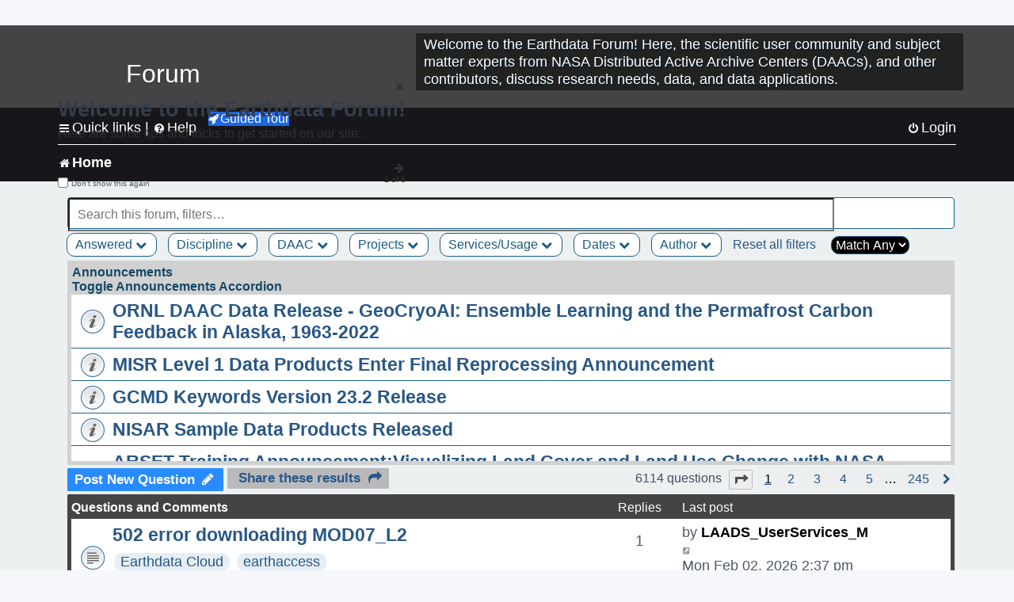

--- FILE ---
content_type: text/html; charset=UTF-8
request_url: https://forum.earthdata.nasa.gov/viewforum.php?f=7&sid=efc94408fd6015fa7a8be11986494cfc
body_size: 168239
content:
<!DOCTYPE html>
<html dir="ltr" lang="en-us">
<head>
<meta charset="utf-8" />
<meta http-equiv="X-UA-Compatible" content="IE=edge">
<meta name="viewport" content="width=device-width, initial-scale=1" />
<meta name="google-site-verification" content="xcNHvgwg5nBw1wZ2mw8I2wAQsiZHYdu6Z-XLEcnnZrM" />

<title>Home - Earthdata Forum</title>

<!-- Uploading Earthdata UI Library -->
<!-- https://cdn.earthdata.nasa.gov/eui/latest/docs/index.html -->
<!-- Most recent compiled and tested CSS -->
<link href="https://cdn.earthdata.nasa.gov/eui/1.1.7/stylesheets/application.css" rel="stylesheet" />

<!-- Reference JQuery before eui.js-->
<script src="https://ajax.googleapis.com/ajax/libs/jquery/3.5.1/jquery.min.js"></script>
<!-- Latest compiled JavaScript-->
<script src="https://cdn.earthdata.nasa.gov/eui/1.1.7/js/eui.js"></script>

	<link rel="alternate" type="application/atom+xml" title="Feed - Earthdata Forum" href="/app.php/feed?sid=9bf7f78c558861273668db7ce8d9d06e">			<link rel="alternate" type="application/atom+xml" title="Feed - New Questions" href="/app.php/feed/topics?sid=9bf7f78c558861273668db7ce8d9d06e">		<link rel="alternate" type="application/atom+xml" title="Feed - Forum - Home" href="/app.php/feed/forum/7?sid=9bf7f78c558861273668db7ce8d9d06e">		
	<link rel="canonical" href="https://forum.earthdata.nasa.gov/viewforum.php?f=7">

<!--
	phpBB style name: asdc
	Based on style:   prosilver (this is the default phpBB3 style)
-->

<!-- CSS files from prosilver  -->
<link href="/styles/prosilver/theme/stylesheet.css?assets_version=118" rel="stylesheet">
<link href="/styles/prosilver/theme/en_us/stylesheet.css" rel="stylesheet">


<link href="/assets/css/font-awesome.min.css?assets_version=118" rel="stylesheet">
<link href="/styles/asdc/theme/stylesheet.css?assets_version=118" rel="stylesheet">
<link href="/styles/asdc/theme/en_us/stylesheet.css?assets_version=118" rel="stylesheet">




<!--[if lte IE 9]>
	<link href="/styles/prosilver/theme/tweaks.css?assets_version=118" rel="stylesheet">
<![endif]-->

<!-- Google Tag Manager -->
<script>(function(w,d,s,l,i){w[l]=w[l]||[];w[l].push({'gtm.start':
new Date().getTime(),event:'gtm.js'});var f=d.getElementsByTagName(s)[0],
j=d.createElement(s),dl=l!='dataLayer'?'&l='+l:'';j.async=true;j.src=
'https://www.googletagmanager.com/gtm.js?id='+i+dl;f.parentNode.insertBefore(j,f);
})(window,document,'script','dataLayer','GTM-WNP7MLF');</script>
<!-- End Google Tag Manager -->


	
<link href="./ext/kinerity/bestanswer/styles/prosilver/theme/bestanswer.css?assets_version=118" rel="stylesheet" media="screen" />
<link href="./ext/paul999/mention/styles/all/theme/mention.css?assets_version=118" rel="stylesheet" media="screen" />
<link href="./ext/phpbb/pages/styles/prosilver/theme/pages_common.css?assets_version=118" rel="stylesheet" media="screen" />
<link href="./ext/robertheim/topictags/styles/prosilver/theme/rh_topictags.css?assets_version=118" rel="stylesheet" media="screen" />
<link href="./ext/sniper/tables/styles/prosilver/theme/tables.css?assets_version=118" rel="stylesheet" media="screen" />



<!-- CSS files from asdc  -->
<link href="/styles/asdc/theme/prosilver_overwrite.css" rel="stylesheet">
<link href="/styles/asdc/theme/custom.css" rel="stylesheet">
<link href="/styles/asdc/theme/toggle-switch.css" rel="stylesheet" />

<!-- Crazy Egg Heat Map Metrics Monitoring script -->
<script type="text/javascript" src="//script.crazyegg.com/pages/scripts/0013/2090.js" async="async"></script>
<script async type="text/javascript" src="https://dap.digitalgov.gov/Universal-Federated-Analytics-Min.js?agency=NASA&subagency=LARC" id="_fed_an_ua_tag"></script>
</head>
<body id="phpbb" class="nojs notouch section-viewforum ltr ">
	<div id="earthdata-tophat2" style="height: 32px;"></div>

<!-- Google Tag Manager (noscript) -->
<noscript><iframe src="https://www.googletagmanager.com/ns.html?id=GTM-WNP7MLF"
height="0" width="0" style="display:none;visibility:hidden"></iframe></noscript>
<!-- End Google Tag Manager (noscript) -->

<!-- Add the Status banner -->
<div id="earthdata-notification-banner"></div>
<!-- End Status banner -->

<div id="wrap" class="wrap">
	<a id="top" class="top-anchor" accesskey="t"></a>
	<div id="page-header">
		<div class="headerbar" role="banner">
					<div class="inner">
				<div id="site-description" class="site-description">
					<a id="logo" class="logo" href="/viewforum.php?f=7&amp;sid=9bf7f78c558861273668db7ce8d9d06e" title="Home">
						<span class="site_logo">
							<!-- Insert Earthdata Forum text inside logo -->
							<h1>Forum</h1>
						</span>
						<span class="a-tag-alt-text">Home Logo</span>
					</a>
					<p>Welcome to the Earthdata Forum! Here, the scientific user community and subject matter experts from NASA Distributed Active Archive Centers (DAACs), and other contributors, discuss research needs, data, and data applications.</p>
					<p class="skiplink"><a href="#start_here">Skip to content</a></p>
				</div>
			</div>
					</div>
				<div class="navbar" role="navigation">
	<div class="inner">

	<ul id="nav-main" class="nav-main linklist" role="menubar">

		<li id="quick-links" class="quick-links dropdown-container responsive-menu" data-skip-responsive="true">
			<a href="#" class="dropdown-trigger">
				<i class="icon fa-bars fa-fw" aria-hidden="true"></i><span>Quick links</span>
			</a> <span class="verticalSeparator"> |</span>
			<div class="dropdown">
				<div class="pointer"><div class="pointer-inner"></div></div>
				<ul class="dropdown-contents" role="menu">
					
											<li class="separator"></li>
																									<li>
								<a href="./viewforum.php?f=7&noReplies=noResponse&amp;sid=9bf7f78c558861273668db7ce8d9d06e" role="menuitem">
									<i class="icon fa-file-o fa-fw icon-gray" aria-hidden="true"></i><span>Unanswered questions</span>
								</a>
							</li>
							<li>
								<a href="./search.php?search_id=active_topics&amp;sid=9bf7f78c558861273668db7ce8d9d06e" role="menuitem">
									<i class="icon fa-file-o fa-fw icon-blue" aria-hidden="true"></i><span>Active questions</span>
								</a>
							</li>
							
					
										<li class="separator"></li>

									</ul>
			</div>
		</li>

		
<li id="user-guides" class="quick-links dropdown-container responsive-menu" data-skip-responsive="true">
  <a href="#" class="dropdown-trigger">
    <i class="icon fa-question-circle fa-fw" aria-hidden="true"></i><span>Help</span>
  </a>
  <div class="dropdown">
    <div class="pointer">
      <div class="pointer-inner"></div>
    </div>
    <ul class="dropdown-contents" role="menu">
      <li data-last-responsive="true">
        <a href="/app.php/tag/Data+Recipes/AND?&amp;sid=9bf7f78c558861273668db7ce8d9d06e" title="Data recipes" role="menuitem">
            <i class="icon fa-book fa-fw" aria-hidden="true"></i><span>Data Recipes</span>
        </a>
      </li>
      <li data-last-responsive="true">
        <a href="/app.php/tag/FAQ/AND?&amp;sid=9bf7f78c558861273668db7ce8d9d06e" rel="help" title="Frequently Asked Questions" role="menuitem">
          <i class="icon fa-question-circle fa-fw" aria-hidden="true"></i><span>FAQ</span>
          <span class="screen-reader-only">(PDF will open in new tab)</span>
        </a>
      </li>
      <li data-last-responsive="true">
        <a href="https://forum.earthdata.nasa.gov/viewtopic.php?f=7&amp;t=129&amp;sid=9bf7f78c558861273668db7ce8d9d06e" title="Filter Definitions" role="menuitem">
            <i class="icon fa-book fa-fw" aria-hidden="true"></i><span>What do these filter items mean?</span>
        </a>
      </li>
      <li data-last-responsive="true">
        <a href="./viewforum.php?t=6207&amp;sid=9bf7f78c558861273668db7ce8d9d06e" role="menuitem">
          <i class="icon fa-file-o fa-fw icon-gray" aria-hidden="true"></i><span>How to Cite</span>
        </a>
      </li>
      <li data-last-responsive="true">
        <a href="ucp.php?mode=terms&amp;sid=9bf7f78c558861273668db7ce8d9d06e" title="Usage Terms and Copyright" role="menuitem" rel="nofollow noopener" target="_blank">
          <i class="icon fa-book fa-fw" aria-hidden="true"></i><span>Usage Terms and Copyright</span>
        </a>
      </li>
      <li data-last-responsive="true">
        <a href="/ext/asdc/asdc/files/userguide.pdf?sid=9bf7f78c558861273668db7ce8d9d06e" title="General User Guide" role="menuitem" rel="nofollow noopener" target="_blank">
          <i class="icon fa-file-pdf-o" aria-hidden="true"></i><span>General User Guide</span>
          <span class="screen-reader-only">(PDF will open in new tab)</span>
        </a>
      
                  </li>
      
    </ul>
  </div>
</li>		<button class="eui-btn guided-tour-button" id="guided-tour-modal-button" name="guided_tour_modal" href="#guided_tour_modal"><i class="icon fa-rocket" aria-hidden="true"></i>Guided Tour</button>
			<div id="guided_tour_modal" class="eui-modal-content tour-modals">
				<span style="float: right;" ><i class="icon fa-close" id="guided-tour-close" aria-hidden="true"></i></span>
				<h2 class="first confirm_redirect_link-text" style="font-size: 1.7rem; text-transform: none;">Welcome to the Earthdata Forum!</h2>
				<p id="tour_modal_content" style="font-size: 1rem; word-wrap: normal;">
				Here are some tips and tricks to get you started:
				</p>
				<img src=" " id="tour_modal_image"></img>
				<div>
					<div id="tour_buttons">
						<button id="guided-tour-modal-button-previous" name="guided_tour_modal2" href="#guided_tour_modal2"><i class="icon fa-arrow-left" aria-hidden="true"></i></button>
						<button id="guided-tour-modal-button-next" name="guided_tour_modal2" href="#guided_tour_modal2"><i class="icon fa-arrow-right" aria-hidden="true"></i></button>
					</div><br>
					
					<div id="tour-pagination">
					</div>
					
					<div id="do-not-show-div">
						<input type="checkbox" id="do-not-show" name="do-not-show" value="1">
						<label id="do-not-show-label" for="do-not-show"> Don't show this again</label><br>
					</div>
				</div>
			</div>
		
		<!-- <li data-last-responsive="true">
			<a rel="help" title="Frequently Asked Questions" role="menuitem">
				<i class="icon fa-book fa-fw" aria-hidden="true"></i><span>Data Recipes</span>
			</a>
		</li> -->


				
			<li class="rightside"  data-skip-responsive="true">
			<a href="./ucp.php?mode=login&amp;redirect=viewforum.php%3Ff%3D7&amp;sid=9bf7f78c558861273668db7ce8d9d06e" title="Login" accesskey="x" role="menuitem">
				<i class="icon fa-power-off fa-fw" aria-hidden="true"></i><span>Login</span>
			</a>
		</li>
						</ul>

	<ul id="nav-breadcrumbs" class="nav-breadcrumbs linklist navlinks" role="menubar">
				
		
		<li class="breadcrumbs" itemscope itemtype="https://schema.org/BreadcrumbList">

			
							<span class="crumb" itemtype="https://schema.org/ListItem" itemprop="itemListElement" itemscope><a itemprop="item" href="/viewforum.php?f=7&amp;sid=9bf7f78c558861273668db7ce8d9d06e" accesskey="h" data-navbar-reference="index"><i class="icon fa-home fa-fw"></i><span itemprop="name">Home</span></a><meta itemprop="position" content="1" /></span>
		
																	

					</li>

		
					<li class="rightside responsive-search">
				<a href="./search.php?sid=9bf7f78c558861273668db7ce8d9d06e" title="View the advanced search options" role="menuitem">
					<i class="icon fa-search fa-fw" aria-hidden="true"></i><span class="sr-only">Search</span>
				</a>
			</li>
			</ul>

	</div>
</div>
	</div>

	
	<a id="start_here" class="anchor"></a>
	<div id="page-body" class="page-body" role="main">
		
		
<input type="hidden" id="favorite_user_id" name="favorite_user_id" value="1">
<div>
	<!-- NOTE: remove the style="display: none" when you want to have the forum description on the forum body -->
	<div style="display: none !important;">Use this Forum to find information on, or ask a question about, NASA Earth Science data.<br /></div>	</div>






<div class="forabg">
	<ul class="topiclist forums" id="searchbox">
		<li id="search-forum-body-container" class="row">
			<input id="search-forum-input" class="eui-search-home" type="search" placeholder="Search this forum, filters…" title="Search this forum, filters…" value="" onkeyup="clearSearchToggle();">
				<button id="search-forum-button" type="button" class="btn eui-search-home" title="Search Forum">
					<i class="eui-icon eui-fa-search"></i>
				</button>
				<button id="search-forum-clear" class="btn eui-search-home" title="Clear Search" onclick="clearSearchField(this);">
					<i class="eui-icon eui-fa-times-circle"></i>
				</button>
		</li>
	</ul>
	<div id="selectedFilters">
	</div>
<div id="forumFilters" class="forumFilters">
					
				<div class="filterDropdown">
			<button onclick="openMenu(this.id)" class="dropbtn" id="Answered">Answered <i id="iconAnswered" class="drpbtnicon icon fa-chevron-down" name="filterIcon" aria-hidden="true"></i></button>
			<div id="thedropdownAnswered" name="Answered" class="dropdown-content">
				<input class="larger filterItem" type="checkbox" name="bestAnswer" id="bestAnswer" value="best" aria-label="bestAnswer" ><label for="bestAnswer">With a Best Answer</label></input><br />
				  <input class="larger filterItem" type="checkbox" name="bestAnswer" id="noBestAnswer" value="noBest" aria-label="noBestAnswer" ><label for="noBestAnswer">Without a Best Answer</label></i></input><br />
				  <input class="larger filterItem" type="checkbox" name="noReplies" id="noReplies" value="noResponse" aria-label="noReplies" ><label for="noReplies">Without a Reply</label></i></input>
			</div>
		</div>
			<div class="filterDropdown">
		<button onclick="openMenu(this.id)" class="dropbtn" id=Discipline>Discipline <i id="iconDiscipline" class="drpbtnicon icon fa-chevron-down" name="filterIcon" aria-hidden="true"></i></button>
		<div id="thedropdownDiscipline" name="Discipline" class="dropdown-content">
			<input class="larger filterItem" type="checkbox" aria-label="Air Pollution" id="Air Pollution" name="Discipline"  value="171"><label for="Air Pollution" class="filterItem" title="Air quality health related research and applications, e.g., PM2.5 Concentration, O3 Concentrations, NO2 Concentrations.">Air Pollution</label></input><br />
					<input class="larger filterItem" type="checkbox" aria-label="Air-Sea Interaction" id="Air-Sea Interaction" name="Discipline"  value="186"><label for="Air-Sea Interaction" class="filterItem" title="The exchange of energy, momentum, and matter between the atmosphere and the ocean. It encompasses processes such as heat transfer, evaporation, and the formation of sea spray, which affect weather and climate patterns. This field studies how winds influence ocean currents, how the ocean's temperature impacts atmospheric conditions, and the role these interactions play in climate systems, including the development of storms and the regulation of global climate.">Air-Sea Interaction</label></input><br />
					<input class="larger filterItem" type="checkbox" aria-label="Atmosphere" id="Atmosphere" name="Discipline"  value="7"><label for="Atmosphere" class="filterItem" title="This discipline includes both the dynamic processes in the atmosphere related to air temperature, evaporation, condensation, winds, and precipitation; and the chemical constituents of the atmosphere, including major species such as carbon dioxide (CO2), ozone (O3), and water vapor (H2O); minor or anthropogenic constituents such as carbon monoxide (CO), nitrogen dioxide (NO2), sulfur dioxide (SO2), or formaldehyde (HCHO); and atmospheric aerosols, including dust and soot.">Atmosphere</label></input><br />
					<input class="larger filterItem" type="checkbox" aria-label="Biosphere" id="Biosphere" name="Discipline"  value="114"><label for="Biosphere" class="filterItem" title="This discipline studies the complex interactions between biological, geological, and chemical processes that occur in nature, particularly how these interactions change over time.">Biosphere</label></input><br />
					<input class="larger filterItem" type="checkbox" aria-label="Calibrated and Solar Radiance" id="Calibrated and Solar Radiance" name="Discipline"  value="8"><label for="Calibrated and Solar Radiance" class="filterItem" title="This discipline incorporates some of the most basic electromagnetic spectrum variables that can be measured by satellite instruments, including shortwave and longwave IR fluxes, reflection, absorption, scattering, and albedo. Measurements of the total irradiance coming from the Sun to the Earth system are also available.">Calibrated and Solar Radiance</label></input><br />
					<input class="larger filterItem" type="checkbox" aria-label="Climate Indicators" id="Climate Indicators" name="Discipline"  value="235"><label for="Climate Indicators" class="filterItem" title="NASA data related to climate indicators provide measurements of climate and help predict how changes will effect the planet.">Climate Indicators</label></input><br />
					<input class="larger filterItem" type="checkbox" aria-label="Coastal Oceanography" id="Coastal Oceanography" name="Discipline"  value="185"><label for="Coastal Oceanography" class="filterItem" title="The study of the physical, chemical, and biological conditions in the coastal zones of oceans. It focuses on understanding the dynamics of coastal waters, including currents, tides, wave processes, sediment transport, and the interaction between the ocean and the land. This field aims to address issues related to coastal ecosystems, erosion, sea-level rise, and human impacts on the coastal environment.">Coastal Oceanography</label></input><br />
					<input class="larger filterItem" type="checkbox" aria-label="Cryosphere" id="Cryosphere" name="Discipline"  value="9"><label for="Cryosphere" class="filterItem" title="The cryosphere encompasses the frozen parts of Earth, including glaciers and ice sheets, sea ice, and any other frozen body of water. The cryosphere plays a critical role in regulating climate and sea levels.">Cryosphere</label></input><br />
					<input class="larger filterItem" type="checkbox" aria-label="Environmental Impact" id="Environmental Impact" name="Discipline"  value="172"><label for="Environmental Impact" class="filterItem" title="">Environmental Impact</label></input><br />
					<input class="larger filterItem" type="checkbox" aria-label="Human Dimensions" id="Human Dimensions" name="Discipline"  value="10"><label for="Human Dimensions" class="filterItem" title="The human dimensions discipline includes ways humans interact with the environment and how these interactions impact Earth's systems. It also explores the vulnerability of human communities to natural disasters and hazards.">Human Dimensions</label></input><br />
					<input class="larger filterItem" type="checkbox" aria-label="Human Population" id="Human Population" name="Discipline"  value="170"><label for="Human Population" class="filterItem" title="This discipline involves the size, growth, spatial distribution, health, migration, poverty, characteristics (age, sex), settlements.">Human Population</label></input><br />
					<input class="larger filterItem" type="checkbox" aria-label="Hydrology" id="Hydrology" name="Discipline"  value="118"><label for="Hydrology" class="filterItem" title="This discipline is concerned with water on the Earth's surface in the form of lakes, reservoirs and rivers, water in the soil, and underground. The data variables in hydrology can include surface and subsurface water extent and height, surface and subsurface runoff, groundwater and groundwater storage, evaporation, evapotranspiration, soil moisture, and total water column. Related geographical variables are watershed extent, storage capacity, and topography.">Hydrology</label></input><br />
					<input class="larger filterItem" type="checkbox" aria-label="Land Surface" id="Land Surface" name="Discipline"  value="11"><label for="Land Surface" class="filterItem" title="The land surface discipline includes research into areas such as shrinking forests, warming land, and eroding soils. NASA data provide key information on land surface parameters and the ecological state of our planet.">Land Surface</label></input><br />
					<input class="larger filterItem" type="checkbox" aria-label="Marine Ecosystem" id="Marine Ecosystem" name="Discipline"  value="187"><label for="Marine Ecosystem" class="filterItem" title="A dynamic environment that includes the interactions among organisms in the ocean and their physical habitat. It covers a wide range of aquatic environments from deep-sea ecosystems to coastal zones, encompassing a diverse array of life forms, from microscopic phytoplankton to large marine mammals. Marine ecosystems play a crucial role in the Earth's biological and chemical processes, including carbon cycling and global climate regulation. They provide vital services such as food, medicine, and habitat, while also facing threats from human activities like overfishing, pollution, and climate change.">Marine Ecosystem</label></input><br />
					<input class="larger filterItem" type="checkbox" aria-label="Ocean" id="Ocean" name="Discipline"  value="12"><label for="Ocean" class="filterItem" title="The ocean covers more than 70% of Earth's surface and contains 97% of the planet's water. This vast, critical reservoir supports a diversity of life and helps regulate Earth's climate. Data variables can include sea surface temperature, sea surface height, associated anomalies, salinity, ocean color.">Ocean</label></input><br />
					<input class="larger filterItem" type="checkbox" aria-label="Solid Earth" id="Solid Earth" name="Discipline"  value="13"><label for="Solid Earth" class="filterItem" title="Geodesy is the science of the Earth's shape, gravity, and rotation, including their evolution in time. A number of different techniques are used to observe the geodetic properties of the Earth including the space-geodetic techniques of Global Navigation Satellite Systems (GNSS). Solid Earth processes occurring deep within Earth constantly shaping landforms. Although originating from below the surface, these processes can be analyzed from the ground, air, or space-based measurements.">Solid Earth</label></input><br />
					<input class="larger filterItem" type="checkbox" aria-label="Sun Earth Interactions" id="Sun Earth Interactions" name="Discipline"  value="236"><label for="Sun Earth Interactions" class="filterItem" title="NASA collects data on the Sun and its energy to understand how our closest star impacts Earth's energy fields, atmosphere, weather, and human activity.">Sun Earth Interactions</label></input><br />
					<input class="larger filterItem" type="checkbox" aria-label="Synthetic Aperture Radar" id="Synthetic Aperture Radar" name="Discipline"  value="131"><label for="Synthetic Aperture Radar" class="filterItem" title="Synthetic Aperture Radar (SAR) is a type of active data collection where a sensor produces its own energy and then records the amount of that energy reflected back after interacting with the Earth.">Synthetic Aperture Radar</label></input><br />
					<input class="larger filterItem" type="checkbox" aria-label="Terrestrial Ecology" id="Terrestrial Ecology" name="Discipline"  value="115"><label for="Terrestrial Ecology" class="filterItem" title="This discipline studies land-based ecosystems, their populations and communities of plants, animals, and microbes, their interactions with the atmosphere and with the hydrosphere, and their role in the cycling of energy, water, and the major biogeochemical elements such as carbon and nitrogen.">Terrestrial Ecology</label></input><br />
					<input class="larger filterItem" type="checkbox" aria-label="Terrestrial Hydrosphere" id="Terrestrial Hydrosphere" name="Discipline"  value="237"><label for="Terrestrial Hydrosphere" class="filterItem" title="NASA has data on water, snow, and ice on or below Earth's land surface to understand its role in supporting plants, wildlife, and planet processes.">Terrestrial Hydrosphere</label></input><br />
			
		</div>
	</div>
			
			<div class="filterDropdown">
		<button onclick="openMenu(this.id)" class="dropbtn" id=DAAC>DAAC <i id="iconDAAC" class="drpbtnicon icon fa-chevron-down" name="filterIcon" aria-hidden="true"></i></button>
		<div id="thedropdownDAAC" name="DAAC" class="dropdown-content">
			<input class="larger filterItem" type="checkbox" aria-label="ASDC" id="ASDC" name="DAAC"  value="1"><label for="ASDC" class="filterItem" title="NASA's Atmospheric Science Data Center focuses on Earth science disciplines including radiation budget, clouds, aerosols, and tropospheric composition.">ASDC</label></input><br />
					<input class="larger filterItem" type="checkbox" aria-label="ASF" id="ASF" name="DAAC"  value="130"><label for="ASF" class="filterItem" title="NASA's Alaska Satellite Facility Distributed Active Archive Center specializes in collecting, processing, archiving, and distributing synthetic aperture radar data.">ASF</label></input><br />
					<input class="larger filterItem" type="checkbox" aria-label="CDDIS" id="CDDIS" name="DAAC"  value="2"><label for="CDDIS" class="filterItem" title="NASA's Crustal Dynamics Data Information System provides data and information to support the international space geodesy community.">CDDIS</label></input><br />
					<input class="larger filterItem" type="checkbox" aria-label="CSDA Program" id="CSDA Program" name="DAAC"  value="160"><label for="CSDA Program" class="filterItem" title="NASA's Earth Science Division (ESD) established the Commercial Satellite Data Acquisition (CSDA) program explores the potential of commercial satellite data in advancing the agency's Earth science research and application objectives.">CSDA Program</label></input><br />
					<input class="larger filterItem" type="checkbox" aria-label="GES DISC" id="GES DISC" name="DAAC"  value="3"><label for="GES DISC" class="filterItem" title="NASA's Goddard Earth Sciences Data and Information Services Center provides access to climate data, primarily on atmospheric composition, atmospheric dynamics, global precipitation, and solar irradiance.">GES DISC</label></input><br />
					<input class="larger filterItem" type="checkbox" aria-label="GHRC" id="GHRC" name="DAAC"  value="4"><label for="GHRC" class="filterItem" title="NASA's Global Hydrometeorology Resource Center Distributed Active Archive Center provides data on hazardous weather, its governing dynamical and physical processes, and associated applications.">GHRC</label></input><br />
					<input class="larger filterItem" type="checkbox" aria-label="LAADS DAAC" id="LAADS DAAC" name="DAAC"  value="71"><label for="LAADS DAAC" class="filterItem" title="NASA's Level-1 and Atmosphere Archive and Distribution System Distributed Active Archive Center primarily provides access to global science data products from MODIS and VIIRS.">LAADS DAAC</label></input><br />
					<input class="larger filterItem" type="checkbox" aria-label="LP DAAC" id="LP DAAC" name="DAAC"  value="5"><label for="LP DAAC" class="filterItem" title="NASA's Land Processes Distributed Active Archive Center provides data crucial to the investigation, characterization, and monitoring of biological, geological, hydrological, ecological, and related conditions and processes.">LP DAAC</label></input><br />
					<input class="larger filterItem" type="checkbox" aria-label="NSIDC DAAC" id="NSIDC DAAC" name="DAAC"  value="117"><label for="NSIDC DAAC" class="filterItem" title="NASA's National Snow and Ice Data Center Distributed Active Archive Center provides data on snow and ice processes, particularly interactions among snow, ice, atmosphere, and ocean.">NSIDC DAAC</label></input><br />
					<input class="larger filterItem" type="checkbox" aria-label="OBDAAC" id="OBDAAC" name="DAAC"  value="86"><label for="OBDAAC" class="filterItem" title="NASA's Ocean Biology Distributed Active Archive Center archives satellite ocean biology data.">OBDAAC</label></input><br />
					<input class="larger filterItem" type="checkbox" aria-label="ORNL DAAC" id="ORNL DAAC" name="DAAC"  value="116"><label for="ORNL DAAC" class="filterItem" title="NASA's Oak Ridge National Laboratory Distributed Active Archive Center specializes in data and information relevant to terrestrial biogeochemistry, ecology, and environmental processes.">ORNL DAAC</label></input><br />
					<input class="larger filterItem" type="checkbox" aria-label="PODAAC" id="PODAAC" name="DAAC"  value="146"><label for="PODAAC" class="filterItem" title="NASA's Physical Oceanography Distributed Active Archive Center manages and provides tools and services for NASA's oceanographic and hydrologic data.">PODAAC</label></input><br />
					<input class="larger filterItem" type="checkbox" aria-label="SEDAC" id="SEDAC" name="DAAC"  value="169"><label for="SEDAC" class="filterItem" title="NASA's Socioeconomic Data and Applications Center comprises a team of experts in social and information science, demography, human-environment interaction, GIS, data management, and data systems.">SEDAC</label></input><br />
			
		</div>
	</div>
			
			<div class="filterDropdown">
		<button onclick="openMenu(this.id)" class="dropbtn" id=Projects>Projects <i id="iconProjects" class="drpbtnicon icon fa-chevron-down" name="filterIcon" aria-hidden="true"></i></button>
		<div id="thedropdownProjects" name="Projects" class="dropdown-content">
			<input class="larger filterItem" type="checkbox" aria-label="ABoVE" id="ABoVE" name="Projects"  value="105"><label for="ABoVE" class="filterItem" title="Arctic-Boreal Vulnerability Experiment.">ABoVE</label></input><br />
					<input class="larger filterItem" type="checkbox" aria-label="ACT-America" id="ACT-America" name="Projects"  value="106"><label for="ACT-America" class="filterItem" title="Atmospheric Carbon and Transport - America.">ACT-America</label></input><br />
					<input class="larger filterItem" type="checkbox" aria-label="ACTIVATE" id="ACTIVATE" name="Projects"  value="225"><label for="ACTIVATE" class="filterItem" title="Aerosol Cloud meTeorology Interactions oVer the western ATlantic Experiment.">ACTIVATE</label></input><br />
					<input class="larger filterItem" type="checkbox" aria-label="ADEOS-II" id="ADEOS-II" name="Projects"  value="189"><label for="ADEOS-II" class="filterItem" title="Advanced Earth Observing Satellite-II.">ADEOS-II</label></input><br />
					<input class="larger filterItem" type="checkbox" aria-label="AfriSAR" id="AfriSAR" name="Projects"  value="107"><label for="AfriSAR" class="filterItem" title="An airborne campaign that collected radar and field measurements of tropical forests in Gabon, West Africa.">AfriSAR</label></input><br />
					<input class="larger filterItem" type="checkbox" aria-label="Agriculture and Food Security" id="Agriculture and Food Security" name="Projects"  value="175"><label for="Agriculture and Food Security" class="filterItem" title="Agriculture and Food Security.">Agriculture and Food Security</label></input><br />
					<input class="larger filterItem" type="checkbox" aria-label="Air Qlty Health-Rltd Data" id="Air Qlty Health-Rltd Data" name="Projects"  value="176"><label for="Air Qlty Health-Rltd Data" class="filterItem" title="Air Quality Health-Related Data.">Air Qlty Health-Rltd Data</label></input><br />
					<input class="larger filterItem" type="checkbox" aria-label="Airborne Hyperspectral" id="Airborne Hyperspectral" name="Projects"  value="20"><label for="Airborne Hyperspectral" class="filterItem" title="Airborne Hyperspectral.">Airborne Hyperspectral</label></input><br />
					<input class="larger filterItem" type="checkbox" aria-label="AirMOSS" id="AirMOSS" name="Projects"  value="108"><label for="AirMOSS" class="filterItem" title="Airborne Microwave Observatory of Subcanopy and Subsurface.">AirMOSS</label></input><br />
					<input class="larger filterItem" type="checkbox" aria-label="AIRS" id="AIRS" name="Projects"  value="21"><label for="AIRS" class="filterItem" title="Atmospheric Infrared Sounder.">AIRS</label></input><br />
					<input class="larger filterItem" type="checkbox" aria-label="ALOS PALSAR" id="ALOS PALSAR" name="Projects"  value="135"><label for="ALOS PALSAR" class="filterItem" title="Advanced Land Observing Satellite-1 Phased Array type L-band Synthetic Aperture Radar.">ALOS PALSAR</label></input><br />
					<input class="larger filterItem" type="checkbox" aria-label="ALOS PALSAR RTC" id="ALOS PALSAR RTC" name="Projects"  value="136"><label for="ALOS PALSAR RTC" class="filterItem" title="ALOS PALSAR Radiometric Terrain Correction.">ALOS PALSAR RTC</label></input><br />
					<input class="larger filterItem" type="checkbox" aria-label="AMS" id="AMS" name="Projects"  value="79"><label for="AMS" class="filterItem" title="Autonomous Modular Sensor.">AMS</label></input><br />
					<input class="larger filterItem" type="checkbox" aria-label="AMSR-E/AMSR2" id="AMSR-E/AMSR2" name="Projects"  value="119"><label for="AMSR-E/AMSR2" class="filterItem" title="Advanced Microwave Scanning Radiometer-Earth Observing System Sensor/Advanced Microwave Scanning Radiometer2.">AMSR-E/AMSR2</label></input><br />
					<input class="larger filterItem" type="checkbox" aria-label="Aqua" id="Aqua" name="Projects"  value="73"><label for="Aqua" class="filterItem" title="Information about the Earth's water cycle including evaporation from the oceans, water vapor in the atmosphere, clouds, precipitation, soil moisture, sea ice, land ice, and snow cover on the land and ice.">Aqua</label></input><br />
					<input class="larger filterItem" type="checkbox" aria-label="AQUARIUS/SAC-D" id="AQUARIUS/SAC-D" name="Projects"  value="190"><label for="AQUARIUS/SAC-D" class="filterItem" title="Aquarius/Satélite de Aplicaciones Científicas-D.">AQUARIUS/SAC-D</label></input><br />
					<input class="larger filterItem" type="checkbox" aria-label="AST" id="AST" name="Projects"  value="22"><label for="AST" class="filterItem" title="ASTER Surface Kinetic Temperature.">AST</label></input><br />
					<input class="larger filterItem" type="checkbox" aria-label="ASTER" id="ASTER" name="Projects"  value="23"><label for="ASTER" class="filterItem" title="Advanced Spaceborne Thermal Emission and Reflection Radiometer.">ASTER</label></input><br />
					<input class="larger filterItem" type="checkbox" aria-label="ATom" id="ATom" name="Projects"  value="109"><label for="ATom" class="filterItem" title="Atmospheric Tomography Mission.">ATom</label></input><br />
					<input class="larger filterItem" type="checkbox" aria-label="AVIRIS" id="AVIRIS" name="Projects"  value="151"><label for="AVIRIS" class="filterItem" title="Airborne Visible/Infrared Imaging Spectrometer.">AVIRIS</label></input><br />
					<input class="larger filterItem" type="checkbox" aria-label="BioSCape" id="BioSCape" name="Projects"  value="180"><label for="BioSCape" class="filterItem" title="Biodiversity Survey of the Cape.">BioSCape</label></input><br />
					<input class="larger filterItem" type="checkbox" aria-label="CALIPSO" id="CALIPSO" name="Projects"  value="24"><label for="CALIPSO" class="filterItem" title="Cloud-Aerosol Lidar and Infrared Pathfinder Satellite Observation.">CALIPSO</label></input><br />
					<input class="larger filterItem" type="checkbox" aria-label="CATS" id="CATS" name="Projects"  value="25"><label for="CATS" class="filterItem" title="Cloud-Aerosol Transport System.">CATS</label></input><br />
					<input class="larger filterItem" type="checkbox" aria-label="CERES" id="CERES" name="Projects"  value="26"><label for="CERES" class="filterItem" title="Clouds and the Earth's Radiant Energy System.">CERES</label></input><br />
					<input class="larger filterItem" type="checkbox" aria-label="CLARREO Pathfinder" id="CLARREO Pathfinder" name="Projects"  value="156"><label for="CLARREO Pathfinder" class="filterItem" title="Climate Absolute Radiance and Refractivity Observatory Pathfinder.">CLARREO Pathfinder</label></input><br />
					<input class="larger filterItem" type="checkbox" aria-label="CMS" id="CMS" name="Projects"  value="60"><label for="CMS" class="filterItem" title="Carbon Monitoring System.">CMS</label></input><br />
					<input class="larger filterItem" type="checkbox" aria-label="Coast" id="Coast" name="Projects"  value="149"><label for="Coast" class="filterItem" title="Coast.">Coast</label></input><br />
					<input class="larger filterItem" type="checkbox" aria-label="Coral-PRISM" id="Coral-PRISM" name="Projects"  value="96"><label for="Coral-PRISM" class="filterItem" title="COral Reef Airborne Laboratory-Portable Remote Imaging Spectrometer.">Coral-PRISM</label></input><br />
					<input class="larger filterItem" type="checkbox" aria-label="COWVR-TEMPEST" id="COWVR-TEMPEST" name="Projects"  value="191"><label for="COWVR-TEMPEST" class="filterItem" title="COWVR and TEMPEST on Space Test Program-Houston 8 (STP-H8).">COWVR-TEMPEST</label></input><br />
					<input class="larger filterItem" type="checkbox" aria-label="CYGNSS" id="CYGNSS" name="Projects"  value="192"><label for="CYGNSS" class="filterItem" title="Cyclone Global Navigation Satellite System.">CYGNSS</label></input><br />
					<input class="larger filterItem" type="checkbox" aria-label="CZCS" id="CZCS" name="Projects"  value="90"><label for="CZCS" class="filterItem" title="Coastal Zone Color Scanner.">CZCS</label></input><br />
					<input class="larger filterItem" type="checkbox" aria-label="Daymet" id="Daymet" name="Projects"  value="110"><label for="Daymet" class="filterItem" title="Provides long-term, continuous, gridded estimates of daily weather and climatology variables by interpolating and extrapolating ground-based observations through statistical modeling techniques.">Daymet</label></input><br />
					<input class="larger filterItem" type="checkbox" aria-label="Delta-X" id="Delta-X" name="Projects"  value="111"><label for="Delta-X" class="filterItem" title="5-year NASA Earth Venture Suborbital-3 mission to study the Mississippi River Delta in the United States.">Delta-X</label></input><br />
					<input class="larger filterItem" type="checkbox" aria-label="DISCOVER-AQ" id="DISCOVER-AQ" name="Projects"  value="27"><label for="DISCOVER-AQ" class="filterItem" title="Deriving Information on Surface Conditions from COlumn and VERtically-Resolved Observations Relevant to Air Quality.">DISCOVER-AQ</label></input><br />
					<input class="larger filterItem" type="checkbox" aria-label="DORIS" id="DORIS" name="Projects"  value="55"><label for="DORIS" class="filterItem" title="Doppler Orbitography by Radiopositioning Integrated on Satellite.">DORIS</label></input><br />
					<input class="larger filterItem" type="checkbox" aria-label="DSCOVR" id="DSCOVR" name="Projects"  value="28"><label for="DSCOVR" class="filterItem" title="Deep Space Climate Observatory.">DSCOVR</label></input><br />
					<input class="larger filterItem" type="checkbox" aria-label="e-MAS" id="e-MAS" name="Projects"  value="78"><label for="e-MAS" class="filterItem" title="enhanced-MODIS Airborne Simulator.">e-MAS</label></input><br />
					<input class="larger filterItem" type="checkbox" aria-label="Earth Action Program" id="Earth Action Program" name="Projects"  value="229"><label for="Earth Action Program" class="filterItem" title="Topics related to the Earth Science to Action strategy, focusing on observing, monitoring, and understanding the Earth system and delivering trusted information for Earth resilience activities.">Earth Action Program</label></input><br />
					<input class="larger filterItem" type="checkbox" aria-label="ECCO" id="ECCO" name="Projects"  value="193"><label for="ECCO" class="filterItem" title="Estimating the Circulation and Climate of the Ocean.">ECCO</label></input><br />
					<input class="larger filterItem" type="checkbox" aria-label="ECOSTRESS" id="ECOSTRESS" name="Projects"  value="29"><label for="ECOSTRESS" class="filterItem" title="ECOsystem Spaceborne Thermal Radiometer Experiment on Space Station.">ECOSTRESS</label></input><br />
					<input class="larger filterItem" type="checkbox" aria-label="EMIT" id="EMIT" name="Projects"  value="152"><label for="EMIT" class="filterItem" title="Earth Surface Mineral Dust Source Investigation.">EMIT</label></input><br />
					<input class="larger filterItem" type="checkbox" aria-label="Environmt Perfrmnc Index - EPI" id="Environmt Perfrmnc Index - EPI" name="Projects"  value="174"><label for="Environmt Perfrmnc Index - EPI" class="filterItem" title="Environmental Performance Index.">Environmt Perfrmnc Index - EPI</label></input><br />
					<input class="larger filterItem" type="checkbox" aria-label="Envisat MERIS" id="Envisat MERIS" name="Projects"  value="75"><label for="Envisat MERIS" class="filterItem" title="Envisat (Largest Earth observation spacecraft ever built) Medium Resolution Imaging Spectrometer.">Envisat MERIS</label></input><br />
					<input class="larger filterItem" type="checkbox" aria-label="ERS" id="ERS" name="Projects"  value="138"><label for="ERS" class="filterItem" title="European Space Agency's (ESA) European Remote Sensing satellites.">ERS</label></input><br />
					<input class="larger filterItem" type="checkbox" aria-label="Field Campaign" id="Field Campaign" name="Projects"  value="51"><label for="Field Campaign" class="filterItem" title="General Category of observational study planned for a specific location and a defined time period during which measurements are conducted from airborne platforms and/or ground sites to study physical and chemical processes in the atmosphere.">Field Campaign</label></input><br />
					<input class="larger filterItem" type="checkbox" aria-label="FIRMS" id="FIRMS" name="Projects"  value="127"><label for="FIRMS" class="filterItem" title="Fire Information for Resource Management System.">FIRMS</label></input><br />
					<input class="larger filterItem" type="checkbox" aria-label="G-LiHT" id="G-LiHT" name="Projects"  value="31"><label for="G-LiHT" class="filterItem" title="Goddard's LiDAR, Hyperspectral & Thermal Imager.">G-LiHT</label></input><br />
					<input class="larger filterItem" type="checkbox" aria-label="GEDI" id="GEDI" name="Projects"  value="30"><label for="GEDI" class="filterItem" title="Global Ecosystem Dynamics Investigation.">GEDI</label></input><br />
					<input class="larger filterItem" type="checkbox" aria-label="GEO-3" id="GEO-3" name="Projects"  value="194"><label for="GEO-3" class="filterItem" title="Geoynamics and Earth Ocean Satellite 3.">GEO-3</label></input><br />
					<input class="larger filterItem" type="checkbox" aria-label="GEOS-CF" id="GEOS-CF" name="Projects"  value="223"><label for="GEOS-CF" class="filterItem" title="Goddard Earth Observing System-Composition Forecast.">GEOS-CF</label></input><br />
					<input class="larger filterItem" type="checkbox" aria-label="GHRSST" id="GHRSST" name="Projects"  value="188"><label for="GHRSST" class="filterItem" title="Group for High Resolution Sea Surface Temperature.">GHRSST</label></input><br />
					<input class="larger filterItem" type="checkbox" aria-label="GiOCEAN" id="GiOCEAN" name="Projects"  value="228"><label for="GiOCEAN" class="filterItem" title="The coupled Atmosphere-Ocean Reanalysis by using NASA GMAO's GEOS-S2S Version 3 GEOS IT system. The modeling system uses satellite and in situ observations, producing reanalysis data to study phenomena that evolve on seasonal to decadal timescales.">GiOCEAN</label></input><br />
					<input class="larger filterItem" type="checkbox" aria-label="GLIMS" id="GLIMS" name="Projects"  value="120"><label for="GLIMS" class="filterItem" title="Global Land Ice Measurements from Space.">GLIMS</label></input><br />
					<input class="larger filterItem" type="checkbox" aria-label="GNSS" id="GNSS" name="Projects"  value="49"><label for="GNSS" class="filterItem" title="Global Navigation Satellite System.">GNSS</label></input><br />
					<input class="larger filterItem" type="checkbox" aria-label="GOCI" id="GOCI" name="Projects"  value="92"><label for="GOCI" class="filterItem" title="Geostationary Ocean Color Imager.">GOCI</label></input><br />
					<input class="larger filterItem" type="checkbox" aria-label="GPM" id="GPM" name="Projects"  value="57"><label for="GPM" class="filterItem" title="Global Precipitation Measurement.">GPM</label></input><br />
					<input class="larger filterItem" type="checkbox" aria-label="GRACE" id="GRACE" name="Projects"  value="182"><label for="GRACE" class="filterItem" title="Gravity Recovery and Climate Experiment.">GRACE</label></input><br />
					<input class="larger filterItem" type="checkbox" aria-label="GRACE-FO" id="GRACE-FO" name="Projects"  value="195"><label for="GRACE-FO" class="filterItem" title="Gravity Recovery and Climate Experiment Follow-On.">GRACE-FO</label></input><br />
					<input class="larger filterItem" type="checkbox" aria-label="Gridded Pop of the World - GPW" id="Gridded Pop of the World - GPW" name="Projects"  value="173"><label for="Gridded Pop of the World - GPW" class="filterItem" title="Gridded Population of the World.">Gridded Pop of the World - GPW</label></input><br />
					<input class="larger filterItem" type="checkbox" aria-label="GUNW InSAR" id="GUNW InSAR" name="Projects"  value="141"><label for="GUNW InSAR" class="filterItem" title="Geocoded Nearest-Time Unwrapped Interferogram Interferometric Synthetic Aperture Radar.">GUNW InSAR</label></input><br />
					<input class="larger filterItem" type="checkbox" aria-label="Headwall" id="Headwall" name="Projects"  value="32"><label for="Headwall" class="filterItem" title="HeadWall Hyperspec imager.">Headwall</label></input><br />
					<input class="larger filterItem" type="checkbox" aria-label="HICO" id="HICO" name="Projects"  value="88"><label for="HICO" class="filterItem" title="Hyperspectral Imager for the Coastal Ocean.">HICO</label></input><br />
					<input class="larger filterItem" type="checkbox" aria-label="High Mountain Asia" id="High Mountain Asia" name="Projects"  value="121"><label for="High Mountain Asia" class="filterItem" title="">High Mountain Asia</label></input><br />
					<input class="larger filterItem" type="checkbox" aria-label="HLS" id="HLS" name="Projects"  value="81"><label for="HLS" class="filterItem" title="Harmonized Landsat Sentinel-2.">HLS</label></input><br />
					<input class="larger filterItem" type="checkbox" aria-label="IceBridge" id="IceBridge" name="Projects"  value="122"><label for="IceBridge" class="filterItem" title="Largest airborne survey of polar regions in history.">IceBridge</label></input><br />
					<input class="larger filterItem" type="checkbox" aria-label="ICESat/ICESat-2" id="ICESat/ICESat-2" name="Projects"  value="123"><label for="ICESat/ICESat-2" class="filterItem" title="Ice, Cloud, and land Elevation Satellite/Ice, Cloud, and land Elevation Satellite-2.">ICESat/ICESat-2</label></input><br />
					<input class="larger filterItem" type="checkbox" aria-label="ISS-RAPIDSCAT" id="ISS-RAPIDSCAT" name="Projects"  value="196"><label for="ISS-RAPIDSCAT" class="filterItem" title="International Space Station Rapid Scatterometer.">ISS-RAPIDSCAT</label></input><br />
					<input class="larger filterItem" type="checkbox" aria-label="JASON 1" id="JASON 1" name="Projects"  value="197"><label for="JASON 1" class="filterItem" title="Joint Altimetry Satellite Oceanography Network 1.">JASON 1</label></input><br />
					<input class="larger filterItem" type="checkbox" aria-label="JASON 2" id="JASON 2" name="Projects"  value="198"><label for="JASON 2" class="filterItem" title="">JASON 2</label></input><br />
					<input class="larger filterItem" type="checkbox" aria-label="JERS-1" id="JERS-1" name="Projects"  value="140"><label for="JERS-1" class="filterItem" title="Japanese Earth Resources Satellite.">JERS-1</label></input><br />
					<input class="larger filterItem" type="checkbox" aria-label="LANCE" id="LANCE" name="Projects"  value="128"><label for="LANCE" class="filterItem" title="Land, Atmosphere Near real-time Capability for EOS.">LANCE</label></input><br />
					<input class="larger filterItem" type="checkbox" aria-label="Landsat" id="Landsat" name="Projects"  value="33"><label for="Landsat" class="filterItem" title="Originally -- Earth Resources Technology Satellite.">Landsat</label></input><br />
					<input class="larger filterItem" type="checkbox" aria-label="LDAS" id="LDAS" name="Projects"  value="59"><label for="LDAS" class="filterItem" title="Land Data Assimilation System (encompasses FLDAS, GLDAS, NCA-LDAS, NLDAS, WLDAS).">LDAS</label></input><br />
					<input class="larger filterItem" type="checkbox" aria-label="Libera" id="Libera" name="Projects"  value="158"><label for="Libera" class="filterItem" title="The Libera NASA mission will record how much energy leaves our planet's atmosphere on a day-by-day basis.">Libera</label></input><br />
					<input class="larger filterItem" type="checkbox" aria-label="LLR" id="LLR" name="Projects"  value="233"><label for="LLR" class="filterItem" title="Lunar Laser Ranging.">LLR</label></input><br />
					<input class="larger filterItem" type="checkbox" aria-label="MAIA" id="MAIA" name="Projects"  value="159"><label for="MAIA" class="filterItem" title="Multi-Angle Imager for Aerosols.">MAIA</label></input><br />
					<input class="larger filterItem" type="checkbox" aria-label="MASTER" id="MASTER" name="Projects"  value="112"><label for="MASTER" class="filterItem" title="MODIS/ASTER Airborne Simulator.">MASTER</label></input><br />
					<input class="larger filterItem" type="checkbox" aria-label="Maxar" id="Maxar" name="Projects"  value="162"><label for="Maxar" class="filterItem" title="Maxar.">Maxar</label></input><br />
					<input class="larger filterItem" type="checkbox" aria-label="MEaSUREs" id="MEaSUREs" name="Projects"  value="34"><label for="MEaSUREs" class="filterItem" title="Making Earth Science Data Records for Use in Research Environments.">MEaSUREs</label></input><br />
					<input class="larger filterItem" type="checkbox" aria-label="MEaSUREs - GLanCE" id="MEaSUREs - GLanCE" name="Projects"  value="215"><label for="MEaSUREs - GLanCE" class="filterItem" title="MEaSUREs - Global Land Cover Mapping and Estimation.">MEaSUREs - GLanCE</label></input><br />
					<input class="larger filterItem" type="checkbox" aria-label="MEaSUREs-CCMP" id="MEaSUREs-CCMP" name="Projects"  value="199"><label for="MEaSUREs-CCMP" class="filterItem" title="MEaSUREs - Cross-Calibrated Multi-Platform (CCMP) Ocean Surface Wind Vector Analyses.">MEaSUREs-CCMP</label></input><br />
					<input class="larger filterItem" type="checkbox" aria-label="MEaSUREs-GFSAD" id="MEaSUREs-GFSAD" name="Projects"  value="211"><label for="MEaSUREs-GFSAD" class="filterItem" title="MEaSUREs - Global Food Security Support Analysis Data.">MEaSUREs-GFSAD</label></input><br />
					<input class="larger filterItem" type="checkbox" aria-label="MEaSUREs-MUR" id="MEaSUREs-MUR" name="Projects"  value="200"><label for="MEaSUREs-MUR" class="filterItem" title="MEaSUREs - Multi-scale Ultra-high Resolution (MUR) Sea Surface Temperature.">MEaSUREs-MUR</label></input><br />
					<input class="larger filterItem" type="checkbox" aria-label="MEaSUREs-NASADEM" id="MEaSUREs-NASADEM" name="Projects"  value="212"><label for="MEaSUREs-NASADEM" class="filterItem" title="MEaSUREs - NASA Digital Elevation Model.">MEaSUREs-NASADEM</label></input><br />
					<input class="larger filterItem" type="checkbox" aria-label="MEaSUREs-PRE-SWOT" id="MEaSUREs-PRE-SWOT" name="Projects"  value="201"><label for="MEaSUREs-PRE-SWOT" class="filterItem" title="MEaSUREs - Pre-Surface Water and Ocean Topography (Pre-SWOT) Hydrology.">MEaSUREs-PRE-SWOT</label></input><br />
					<input class="larger filterItem" type="checkbox" aria-label="MEaSUREs-SRTM" id="MEaSUREs-SRTM" name="Projects"  value="213"><label for="MEaSUREs-SRTM" class="filterItem" title="MEaSUREs - Shuttle Radar Topography Mission.">MEaSUREs-SRTM</label></input><br />
					<input class="larger filterItem" type="checkbox" aria-label="MERIS" id="MERIS" name="Projects"  value="89"><label for="MERIS" class="filterItem" title="Medium Resolution Imaging Spectrometer.">MERIS</label></input><br />
					<input class="larger filterItem" type="checkbox" aria-label="MERRA-2" id="MERRA-2" name="Projects"  value="35"><label for="MERRA-2" class="filterItem" title="Modern-Era Retrospective analysis for Research and Applications.">MERRA-2</label></input><br />
					<input class="larger filterItem" type="checkbox" aria-label="MISR" id="MISR" name="Projects"  value="36"><label for="MISR" class="filterItem" title="Multi-angle Imaging SpectroRadiometer.">MISR</label></input><br />
					<input class="larger filterItem" type="checkbox" aria-label="MODIS" id="MODIS" name="Projects"  value="37"><label for="MODIS" class="filterItem" title="Moderate Resolution Imaging Spectroradiometer.">MODIS</label></input><br />
					<input class="larger filterItem" type="checkbox" aria-label="MODIS Subsets" id="MODIS Subsets" name="Projects"  value="113"><label for="MODIS Subsets" class="filterItem" title="MODIS Land Products Subsets.">MODIS Subsets</label></input><br />
					<input class="larger filterItem" type="checkbox" aria-label="MOPITT" id="MOPITT" name="Projects"  value="38"><label for="MOPITT" class="filterItem" title="Measurement of Pollution in the Troposphere.">MOPITT</label></input><br />
					<input class="larger filterItem" type="checkbox" aria-label="NASA-SSH" id="NASA-SSH" name="Projects"  value="202"><label for="NASA-SSH" class="filterItem" title="NASA - Integrated Multi-Mission Ocean Altimeter Data for Climate Research.">NASA-SSH</label></input><br />
					<input class="larger filterItem" type="checkbox" aria-label="NASADEM" id="NASADEM" name="Projects"  value="39"><label for="NASADEM" class="filterItem" title="NASA Digital Elevation Model.">NASADEM</label></input><br />
					<input class="larger filterItem" type="checkbox" aria-label="NEWS" id="NEWS" name="Projects"  value="224"><label for="NEWS" class="filterItem" title="NASA Energy-Water cycle Study.">NEWS</label></input><br />
					<input class="larger filterItem" type="checkbox" aria-label="Nimbus" id="Nimbus" name="Projects"  value="40"><label for="Nimbus" class="filterItem" title="Nimbus.">Nimbus</label></input><br />
					<input class="larger filterItem" type="checkbox" aria-label="NOAA AVHRR" id="NOAA AVHRR" name="Projects"  value="77"><label for="NOAA AVHRR" class="filterItem" title="National Oceanic and Atmospheric Administration Advanced Very High Resolution Radiometer.">NOAA AVHRR</label></input><br />
					<input class="larger filterItem" type="checkbox" aria-label="NOAA-20/JPSS-1" id="NOAA-20/JPSS-1" name="Projects"  value="74"><label for="NOAA-20/JPSS-1" class="filterItem" title="National Oceanic and Atmospheric Administration (NOAA-20)/Joint Polar Satellite System-1.">NOAA-20/JPSS-1</label></input><br />
					<input class="larger filterItem" type="checkbox" aria-label="NOAA-21/JPSS-2" id="NOAA-21/JPSS-2" name="Projects"  value="214"><label for="NOAA-21/JPSS-2" class="filterItem" title="National Oceanic and Atmospheric Administration (NOAA-21)/Joint Polar Satellite System-2.">NOAA-21/JPSS-2</label></input><br />
					<input class="larger filterItem" type="checkbox" aria-label="NSCAT" id="NSCAT" name="Projects"  value="203"><label for="NSCAT" class="filterItem" title="NASA Scatterometer.">NSCAT</label></input><br />
					<input class="larger filterItem" type="checkbox" aria-label="NTRIP" id="NTRIP" name="Projects"  value="230"><label for="NTRIP" class="filterItem" title="Networked Transport of RTCM via Internet Protocol.">NTRIP</label></input><br />
					<input class="larger filterItem" type="checkbox" aria-label="OCO" id="OCO" name="Projects"  value="103"><label for="OCO" class="filterItem" title="Orbiting Carbon Observatory.">OCO</label></input><br />
					<input class="larger filterItem" type="checkbox" aria-label="OCTS" id="OCTS" name="Projects"  value="93"><label for="OCTS" class="filterItem" title="Ocean Color and Temperature Scanner.">OCTS</label></input><br />
					<input class="larger filterItem" type="checkbox" aria-label="OLCI" id="OLCI" name="Projects"  value="94"><label for="OLCI" class="filterItem" title="Ocean and Land Colour Instrument.">OLCI</label></input><br />
					<input class="larger filterItem" type="checkbox" aria-label="OMG" id="OMG" name="Projects"  value="204"><label for="OMG" class="filterItem" title="Oceans Melting Greenland.">OMG</label></input><br />
					<input class="larger filterItem" type="checkbox" aria-label="OMI" id="OMI" name="Projects"  value="58"><label for="OMI" class="filterItem" title="Ozone Monitoring Instrument.">OMI</label></input><br />
					<input class="larger filterItem" type="checkbox" aria-label="OPERA" id="OPERA" name="Projects"  value="178"><label for="OPERA" class="filterItem" title="Observational Products for End-Users from Remote Sensing Analysis project. Space-borne synthetic Aperture Radar (SAR) and optical sensor products.">OPERA</label></input><br />
					<input class="larger filterItem" type="checkbox" aria-label="OSTM-JASON 2" id="OSTM-JASON 2" name="Projects"  value="205"><label for="OSTM-JASON 2" class="filterItem" title="Ocean Surface Topography Mission/Jason 2.">OSTM-JASON 2</label></input><br />
					<input class="larger filterItem" type="checkbox" aria-label="PACE" id="PACE" name="Projects"  value="102"><label for="PACE" class="filterItem" title="Plankton, Aerosol, Cloud and ocean Ecosystem.">PACE</label></input><br />
					<input class="larger filterItem" type="checkbox" aria-label="Planet" id="Planet" name="Projects"  value="161"><label for="Planet" class="filterItem" title="Planet">Planet</label></input><br />
					<input class="larger filterItem" type="checkbox" aria-label="POD" id="POD" name="Projects"  value="50"><label for="POD" class="filterItem" title="Precise Orbit Determination.">POD</label></input><br />
					<input class="larger filterItem" type="checkbox" aria-label="POWER - SSE" id="POWER - SSE" name="Projects"  value="41"><label for="POWER - SSE" class="filterItem" title="Prediction Of Worldwide Energy Resources (previously Surface meteorology and Solar Energy).">POWER - SSE</label></input><br />
					<input class="larger filterItem" type="checkbox" aria-label="PREFIRE" id="PREFIRE" name="Projects"  value="157"><label for="PREFIRE" class="filterItem" title="Polar Radiant Energy in the Far-InfraRed Experiment.">PREFIRE</label></input><br />
					<input class="larger filterItem" type="checkbox" aria-label="QFED" id="QFED" name="Projects"  value="231"><label for="QFED" class="filterItem" title="Quick-Fire Emissions Dataset. Product from the NASA GSFC/GMAO.">QFED</label></input><br />
					<input class="larger filterItem" type="checkbox" aria-label="QUIKSCAT" id="QUIKSCAT" name="Projects"  value="206"><label for="QUIKSCAT" class="filterItem" title="Quick Scatterometer.">QUIKSCAT</label></input><br />
					<input class="larger filterItem" type="checkbox" aria-label="RADARSAT-1" id="RADARSAT-1" name="Projects"  value="139"><label for="RADARSAT-1" class="filterItem" title="RADARSAT-1.">RADARSAT-1</label></input><br />
					<input class="larger filterItem" type="checkbox" aria-label="S-MODE" id="S-MODE" name="Projects"  value="184"><label for="S-MODE" class="filterItem" title="Sub-Mesoscale Ocean Dynamics Experiment.">S-MODE</label></input><br />
					<input class="larger filterItem" type="checkbox" aria-label="SAGE" id="SAGE" name="Projects"  value="42"><label for="SAGE" class="filterItem" title="Stratospheric Aerosol and Gas Experiment.">SAGE</label></input><br />
					<input class="larger filterItem" type="checkbox" aria-label="SAR" id="SAR" name="Projects"  value="133"><label for="SAR" class="filterItem" title="Synthetic Aperture Radar.">SAR</label></input><br />
					<input class="larger filterItem" type="checkbox" aria-label="SASSIE" id="SASSIE" name="Projects"  value="183"><label for="SASSIE" class="filterItem" title="Salinity and Stratification at the Sea Ice Edge.">SASSIE</label></input><br />
					<input class="larger filterItem" type="checkbox" aria-label="SBG" id="SBG" name="Projects"  value="218"><label for="SBG" class="filterItem" title="Surface Biology and Geology.">SBG</label></input><br />
					<input class="larger filterItem" type="checkbox" aria-label="Sea Ice MEaSUREs" id="Sea Ice MEaSUREs" name="Projects"  value="143"><label for="Sea Ice MEaSUREs" class="filterItem" title="Sea Ice Imagery and data products supported by MEaSUREs program.">Sea Ice MEaSUREs</label></input><br />
					<input class="larger filterItem" type="checkbox" aria-label="SeaBASS" id="SeaBASS" name="Projects"  value="98"><label for="SeaBASS" class="filterItem" title="SeaWiFS Bio-optical Archive and Storage System.">SeaBASS</label></input><br />
					<input class="larger filterItem" type="checkbox" aria-label="SeaHawk-1/HawkEye" id="SeaHawk-1/HawkEye" name="Projects"  value="95"><label for="SeaHawk-1/HawkEye" class="filterItem" title="Cubesat satellite bus carrying the Hawkeye Ocean Color Sensor.">SeaHawk-1/HawkEye</label></input><br />
					<input class="larger filterItem" type="checkbox" aria-label="SEASAT" id="SEASAT" name="Projects"  value="208"><label for="SEASAT" class="filterItem" title="Sea Satellite.">SEASAT</label></input><br />
					<input class="larger filterItem" type="checkbox" aria-label="SeaWiFS" id="SeaWiFS" name="Projects"  value="91"><label for="SeaWiFS" class="filterItem" title="Sea-viewing Wide Field-of-view Sensor.">SeaWiFS</label></input><br />
					<input class="larger filterItem" type="checkbox" aria-label="Sentinel S3 A/B-OLCI/SLSTR" id="Sentinel S3 A/B-OLCI/SLSTR" name="Projects"  value="76"><label for="Sentinel S3 A/B-OLCI/SLSTR" class="filterItem" title="Sentinel-3A/B Ocean and Land Colour Instrument/Sea and Land Surface Temperature Radiometer.">Sentinel S3 A/B-OLCI/SLSTR</label></input><br />
					<input class="larger filterItem" type="checkbox" aria-label="Sentinel-1" id="Sentinel-1" name="Projects"  value="137"><label for="Sentinel-1" class="filterItem" title="Sentinel-1.">Sentinel-1</label></input><br />
					<input class="larger filterItem" type="checkbox" aria-label="Sentinel-1 Bursts" id="Sentinel-1 Bursts" name="Projects"  value="179"><label for="Sentinel-1 Bursts" class="filterItem" title="Derived bursts-based products for Sentinel-1 Single Look Complex (SLC) data collected via the Interferometric Wide (IW) mode and Extra-Wide (EW) Swath modes.">Sentinel-1 Bursts</label></input><br />
					<input class="larger filterItem" type="checkbox" aria-label="Sentinel-1 Coherence Dataset" id="Sentinel-1 Coherence Dataset" name="Projects"  value="142"><label for="Sentinel-1 Coherence Dataset" class="filterItem" title="Sentinel-1 Interferometric Coherence and Backscatter.">Sentinel-1 Coherence Dataset</label></input><br />
					<input class="larger filterItem" type="checkbox" aria-label="Sentinel-2" id="Sentinel-2" name="Projects"  value="43"><label for="Sentinel-2" class="filterItem" title="Sentinel-2.">Sentinel-2</label></input><br />
					<input class="larger filterItem" type="checkbox" aria-label="Sentinel-6" id="Sentinel-6" name="Projects"  value="147"><label for="Sentinel-6" class="filterItem" title="Sentinel-6.">Sentinel-6</label></input><br />
					<input class="larger filterItem" type="checkbox" aria-label="SLR" id="SLR" name="Projects"  value="56"><label for="SLR" class="filterItem" title="Satellite Laser Ranging.">SLR</label></input><br />
					<input class="larger filterItem" type="checkbox" aria-label="SMAP" id="SMAP" name="Projects"  value="124"><label for="SMAP" class="filterItem" title="Soil Moisture Active Passive Data.">SMAP</label></input><br />
					<input class="larger filterItem" type="checkbox" aria-label="SMMR-SSM/I-SSMIS" id="SMMR-SSM/I-SSMIS" name="Projects"  value="125"><label for="SMMR-SSM/I-SSMIS" class="filterItem" title="Scanning Multi-channel Microwave Radiometer-Special Sensor Microwave/Imager-Special Sensor Microwave Imager Sounder.">SMMR-SSM/I-SSMIS</label></input><br />
					<input class="larger filterItem" type="checkbox" aria-label="SnowEX" id="SnowEX" name="Projects"  value="126"><label for="SnowEX" class="filterItem" title="Snow Water Equivalent.">SnowEX</label></input><br />
					<input class="larger filterItem" type="checkbox" aria-label="SNWG OPERA" id="SNWG OPERA" name="Projects"  value="153"><label for="SNWG OPERA" class="filterItem" title="Satellite Needs Working Group Observation Products for End-Users for Remote Sensing Analysis.">SNWG OPERA</label></input><br />
					<input class="larger filterItem" type="checkbox" aria-label="SPURS" id="SPURS" name="Projects"  value="209"><label for="SPURS" class="filterItem" title="Salinity Processes in the Upper Ocean Regional Stud.">SPURS</label></input><br />
					<input class="larger filterItem" type="checkbox" aria-label="SRB" id="SRB" name="Projects"  value="45"><label for="SRB" class="filterItem" title="NASA/GEWEX Surface Radiation Budget.">SRB</label></input><br />
					<input class="larger filterItem" type="checkbox" aria-label="STAQS" id="STAQS" name="Projects"  value="221"><label for="STAQS" class="filterItem" title="Synergistic TEMPO (Tropospheric Emissions Monitoring of Pollution) Air Quality Science.">STAQS</label></input><br />
					<input class="larger filterItem" type="checkbox" aria-label="STREAM" id="STREAM" name="Projects"  value="217"><label for="STREAM" class="filterItem" title="Satellite-based analysis Tool for Rapid Evaluation of Aquatic environMents.">STREAM</label></input><br />
					<input class="larger filterItem" type="checkbox" aria-label="Suomi NPP" id="Suomi NPP" name="Projects"  value="44"><label for="Suomi NPP" class="filterItem" title="Suomi National Polar-orbiting Partnership.">Suomi NPP</label></input><br />
					<input class="larger filterItem" type="checkbox" aria-label="SWOT" id="SWOT" name="Projects"  value="148"><label for="SWOT" class="filterItem" title="Surface Water and Ocean Topography.">SWOT</label></input><br />
					<input class="larger filterItem" type="checkbox" aria-label="TEMPO" id="TEMPO" name="Projects"  value="154"><label for="TEMPO" class="filterItem" title="Tropospheric Emissions Monitoring Pollution.">TEMPO</label></input><br />
					<input class="larger filterItem" type="checkbox" aria-label="Terra" id="Terra" name="Projects"  value="72"><label for="Terra" class="filterItem" title="Explores the connections between Earth's atmosphere, land, snow and ice, ocean, and energy balance.">Terra</label></input><br />
					<input class="larger filterItem" type="checkbox" aria-label="TES" id="TES" name="Projects"  value="46"><label for="TES" class="filterItem" title="Tropospheric Emission Spectrometer.">TES</label></input><br />
					<input class="larger filterItem" type="checkbox" aria-label="TOLNet" id="TOLNet" name="Projects"  value="155"><label for="TOLNet" class="filterItem" title="Tropospheric Ozone Lidar Network.">TOLNet</label></input><br />
					<input class="larger filterItem" type="checkbox" aria-label="TOPEX-POSEIDON" id="TOPEX-POSEIDON" name="Projects"  value="210"><label for="TOPEX-POSEIDON" class="filterItem" title="Topography Experiment-POSEIDON.">TOPEX-POSEIDON</label></input><br />
					<input class="larger filterItem" type="checkbox" aria-label="TRACE" id="TRACE" name="Projects"  value="222"><label for="TRACE" class="filterItem" title="Transport and Atmospheric Chemistry near the Equator.">TRACE</label></input><br />
					<input class="larger filterItem" type="checkbox" aria-label="TRMM" id="TRMM" name="Projects"  value="47"><label for="TRMM" class="filterItem" title="Tropical Rainfall Measuring Mission.">TRMM</label></input><br />
					<input class="larger filterItem" type="checkbox" aria-label="TROPESS" id="TROPESS" name="Projects"  value="219"><label for="TROPESS" class="filterItem" title="TRopospheric Ozone and its Precursors from Earth System Sounding.">TROPESS</label></input><br />
					<input class="larger filterItem" type="checkbox" aria-label="TROPOMI" id="TROPOMI" name="Projects"  value="48"><label for="TROPOMI" class="filterItem" title="TROPOspheric Monitoring Instrument.">TROPOMI</label></input><br />
					<input class="larger filterItem" type="checkbox" aria-label="UAVSAR" id="UAVSAR" name="Projects"  value="134"><label for="UAVSAR" class="filterItem" title="Uninhabited Aerial Vehicle Synthetic Aperture Radar.">UAVSAR</label></input><br />
					<input class="larger filterItem" type="checkbox" aria-label="VIIRS" id="VIIRS" name="Projects"  value="87"><label for="VIIRS" class="filterItem" title="Visible Infrared Imaging Radiometer Suite.">VIIRS</label></input><br />
					<input class="larger filterItem" type="checkbox" aria-label="VLBI" id="VLBI" name="Projects"  value="54"><label for="VLBI" class="filterItem" title="Very Long Baseline Interferometry.">VLBI</label></input><br />
					<input class="larger filterItem" type="checkbox" aria-label="Wetlands MEaSUREs" id="Wetlands MEaSUREs" name="Projects"  value="144"><label for="Wetlands MEaSUREs" class="filterItem" title="Wetlands imagery and data products supported by Making Earth Science Data Records for Use in Research Environments (MEaSUREs) program.">Wetlands MEaSUREs</label></input><br />
			
		</div>
	</div>
			
			<div class="filterDropdown">
		<button onclick="openMenu(this.id)" class="dropbtn" id=ServicesUsage> Services/Usage <i id="iconServicesUsage" class="drpbtnicon icon fa-chevron-down" name="filterIcon" aria-hidden="true"></i></button>
		<div id="thedropdownServicesUsage" name="ServicesUsage" class="dropdown-content">
			<input class="larger filterItem" type="checkbox" aria-label="Algorithms" id="Algorithms" name="ServicesUsage"  value="99"><label for="Algorithms" class="filterItem" title="Use this tag to categorize questions related to the DAACs Algorithm Theoretical Basis Documents (ATBDs). Users may want to identify missing elements, errors in posted information, allow collection of user requests/FAQ related to the ATBD or identify the need to add/accept a new one.">Algorithms</label></input><br />
					<input class="larger filterItem" type="checkbox" aria-label="Announcements" id="Announcements" name="ServicesUsage"  value="104"><label for="Announcements" class="filterItem" title="Use this tag to differentiate site announcements from general topic posts.">Announcements</label></input><br />
					<input class="larger filterItem" type="checkbox" aria-label="AppEEARS" id="AppEEARS" name="ServicesUsage"  value="150"><label for="AppEEARS" class="filterItem" title="Application for Extracting and Exploring Analysis Ready Samples.">AppEEARS</label></input><br />
					<input class="larger filterItem" type="checkbox" aria-label="CMR" id="CMR" name="ServicesUsage"  value="234"><label for="CMR" class="filterItem" title="NASA's Common Metadata Repository is a high-performance, high-quality, continuously evolving metadata system that catalogs all data and service metadata records for NASA's Earth Observing System Data and Information System (EOSDIS) and is the authoritative management system for all EOSDIS metadata.">CMR</label></input><br />
					<input class="larger filterItem" type="checkbox" aria-label="Data Access" id="Data Access" name="ServicesUsage"  value="14"><label for="Data Access" class="filterItem" title="Assists with accessing known data">Data Access</label></input><br />
					<input class="larger filterItem" type="checkbox" aria-label="Data Download" id="Data Download" name="ServicesUsage"  value="15"><label for="Data Download" class="filterItem" title="Assists with downloading or opening data">Data Download</label></input><br />
					<input class="larger filterItem" type="checkbox" aria-label="Data Processing" id="Data Processing" name="ServicesUsage"  value="84"><label for="Data Processing" class="filterItem" title="Information related to a specific data processing version or inquiry about the status of an upcoming one.">Data Processing</label></input><br />
					<input class="larger filterItem" type="checkbox" aria-label="Data Product Development Guide" id="Data Product Development Guide" name="ServicesUsage"  value="227"><label for="Data Product Development Guide" class="filterItem" title="The DPDG is accepting feedback and suggestions to maintain a living document, intended primarily for producers of Earth Science data products derived from remote sensing, in situ and model data that are to be archived at an EOSDIS DAAC.">Data Product Development Guide</label></input><br />
					<input class="larger filterItem" type="checkbox" aria-label="Data Recipes" id="Data Recipes" name="ServicesUsage"  value="16"><label for="Data Recipes" class="filterItem" title="Tutorials, coding how-tos, or step-by-step instructions that have been developed to help users learn how to discover, access, subset, visualize and use our data, information, tools and services.">Data Recipes</label></input><br />
					<input class="larger filterItem" type="checkbox" aria-label="Data Search" id="Data Search" name="ServicesUsage"  value="17"><label for="Data Search" class="filterItem" title="User doesn't know where to find needed data. Where is this tool/ data/ service?">Data Search</label></input><br />
					<input class="larger filterItem" type="checkbox" aria-label="Data Upload" id="Data Upload" name="ServicesUsage"  value="232"><label for="Data Upload" class="filterItem" title="">Data Upload</label></input><br />
					<input class="larger filterItem" type="checkbox" aria-label="Data Visualization" id="Data Visualization" name="ServicesUsage"  value="18"><label for="Data Visualization" class="filterItem" title="Assists with viewing data">Data Visualization</label></input><br />
					<input class="larger filterItem" type="checkbox" aria-label="Documentation" id="Documentation" name="ServicesUsage"  value="52"><label for="Documentation" class="filterItem" title="Product Information; Guide Documents; Related Tools; News/Announcements; Publications; Project Links.">Documentation</label></input><br />
					<input class="larger filterItem" type="checkbox" aria-label="earthaccess" id="earthaccess" name="ServicesUsage"  value="226"><label for="earthaccess" class="filterItem" title="">earthaccess</label></input><br />
					<input class="larger filterItem" type="checkbox" aria-label="Earthdata Cloud" id="Earthdata Cloud" name="ServicesUsage"  value="80"><label for="Earthdata Cloud" class="filterItem" title="Helps identify which datasets are currently available in the cloud">Earthdata Cloud</label></input><br />
					<input class="larger filterItem" type="checkbox" aria-label="Earthdata Search" id="Earthdata Search" name="ServicesUsage"  value="177"><label for="Earthdata Search" class="filterItem" title="Earthdata Search provides easy-to-use access to EOSDIS services for Earth science data discovery, filtering, visualization, and access.">Earthdata Search</label></input><br />
					<input class="larger filterItem" type="checkbox" aria-label="FAQ" id="FAQ" name="ServicesUsage"  value="19"><label for="FAQ" class="filterItem" title="Frequently Asked Questions (FAQs) and answers.">FAQ</label></input><br />
					<input class="larger filterItem" type="checkbox" aria-label="GCMD Keywords" id="GCMD Keywords" name="ServicesUsage"  value="101"><label for="GCMD Keywords" class="filterItem" title="NASA's Global Change Master Directory Keywords are a hierarchical set of controlled Earth Science vocabularies that help ensure Earth science data, services, and variables are described in a consistent and comprehensive manner.">GCMD Keywords</label></input><br />
					<input class="larger filterItem" type="checkbox" aria-label="General Science" id="General Science" name="ServicesUsage"  value="53"><label for="General Science" class="filterItem" title="Science question not specifically related to a particular discipline or mission.">General Science</label></input><br />
					<input class="larger filterItem" type="checkbox" aria-label="Giovanni" id="Giovanni" name="ServicesUsage"  value="82"><label for="Giovanni" class="filterItem" title="A Web-based data visualization and exploration system, providing rapid access to a multitude of Earth science data variables and a suite of visualization options for mapping and plotting these variables. Both the plotted data and the visualizations can be downloaded from the system.">Giovanni</label></input><br />
					<input class="larger filterItem" type="checkbox" aria-label="GIS Tools" id="GIS Tools" name="ServicesUsage"  value="83"><label for="GIS Tools" class="filterItem" title="Employs primary geospatial tools (such as ArcGIS, QGIS, Google Earth Engine) to work with NASA data (i.e. mapping, visualization, spatial analysis, modeling, web service enablement, content or application development).">GIS Tools</label></input><br />
					<input class="larger filterItem" type="checkbox" aria-label="HyP3 On-Demand Processing" id="HyP3 On-Demand Processing" name="ServicesUsage"  value="145"><label for="HyP3 On-Demand Processing" class="filterItem" title="Alaska Satellite Facility's Hybrid Pluggable Processing Pipeline.">HyP3 On-Demand Processing</label></input><br />
					<input class="larger filterItem" type="checkbox" aria-label="Near Real Time/NRT" id="Near Real Time/NRT" name="ServicesUsage"  value="129"><label for="Near Real Time/NRT" class="filterItem" title="Describes data and imagery that are made available much quicker than routine processing allows.">Near Real Time/NRT</label></input><br />
					<input class="larger filterItem" type="checkbox" aria-label="OpenSARLab" id="OpenSARLab" name="ServicesUsage"  value="216"><label for="OpenSARLab" class="filterItem" title="Alaska Satellite Facility service for cloud processing of SAR data in a JupyterLab environment.">OpenSARLab</label></input><br />
					<input class="larger filterItem" type="checkbox" aria-label="SeaDAS" id="SeaDAS" name="ServicesUsage"  value="85"><label for="SeaDAS" class="filterItem" title="Originally designed for the SeaWiFS mission, SeaDAS is a comprehensive software package that now supports over 15 US and international satellite missions for the processing, display, analysis, and quality control of remote-sensing Earth data.">SeaDAS</label></input><br />
					<input class="larger filterItem" type="checkbox" aria-label="SOOT" id="SOOT" name="ServicesUsage"  value="100"><label for="SOOT" class="filterItem" title="An online tool to assist in the discovery and accessibility of ASDC sub-orbital data.">SOOT</label></input><br />
					<input class="larger filterItem" type="checkbox" aria-label="TESViS" id="TESViS" name="ServicesUsage"  value="181"><label for="TESViS" class="filterItem" title="TESViS is an online tool that provides summaries of selected Terrestrial Ecology Products for the community to use for validation of models and remote-sensing products and to characterize field sites.">TESViS</label></input><br />
					<input class="larger filterItem" type="checkbox" aria-label="Vertex Data Search" id="Vertex Data Search" name="ServicesUsage"  value="132"><label for="Vertex Data Search" class="filterItem" title="Alaska Satellite Facility's graphical search interface for finding SAR data.">Vertex Data Search</label></input><br />
					<input class="larger filterItem" type="checkbox" aria-label="Worldview/GIBS" id="Worldview/GIBS" name="ServicesUsage"  value="220"><label for="Worldview/GIBS" class="filterItem" title="The Worldview tool provides the capability to interactively browse over 1,200 global, full-resolution satellite imagery layers, many which are updated daily and are available within three hours of observation.">Worldview/GIBS</label></input><br />
		</div>
	</div>
	
	<div class="filterDropdown">
		<button onclick="openMenu(this.id)" class="dropbtn" id="Dates">Dates <i id="iconDates" class="drpbtnicon icon fa-chevron-down" name="filterIcon" aria-hidden="true"></i></button>
		<div id="thedropdownDates" name="Dates" class="dropdown-content">
			<dl class="filterDate">
				<dt><label for="filter_startDate">From:</label></dt>
				<dd><input name="filter_startDate" id="filter_startDate" placeholder="yyyy-mm-dd" type="date" value = "" class="filterDate" onkeydown="return false"/></dd>
		
				<dt><label for="filter_endDate">End:</label></dt>
				<dd><input name="filter_endDate" id="filter_endDate" placeholder="yyyy-mm-dd" type="date" value = "" class="filterDate" onkeydown="return false" /></dd>
			  </dl>
		</div>
	</div>
	<div class="filterDropdown">
		<button onclick="openMenu(this.id)" class="dropbtn" id="Author">Author <i id="iconAuthor" class="drpbtnicon icon fa-chevron-down" name="filterIcon" aria-hidden="true"></i></button>
		<div id="thedropdownAuthor" name="Author" class="dropdown-content">
			<input id="faceted_author_input" class="filterItem" type="search" placeholder="Search by author..." title="Search this forum, filters…" value="">
			<button id="search-author-clear" class="btn eui-search-home filterItem" title="Clear Search" onclick="clearSearchField(this);">
				<i class="eui-icon eui-fa-times-circle"></i>
			</button>
			<button id="faceted_author" type="button" class="btn eui-search-home filterItem" title="Search Forum">
				<i class="eui-icon eui-fa-search"></i>
			</button>
		</div>
	</div>
		<a id="resetFilters">Reset all filters</a>
	<div class="filterDropdown ">
		<select name="tagMatch" id="tagMatch" >
			<option value="any" title="Find results that match ANY of these selections">Match Any</option>
			<option value="all" title="Find results that match ALL of these selections">Match All</option>
		</select>
	</div>
	<a href="https://forum.earthdata.nasa.gov/viewtopic.php?f=7&amp;t=129&amp;sid=9bf7f78c558861273668db7ce8d9d06e"><i class="eui-icon eui-fa-question-circle icon-button" title="What do these filters mean?"></i></a>	
</div>
<div class="grid-container" id="grid-container">
	
	
	<div id="pageContent">	
		
		
				
			

		
						<div id="announcement_accordion" class="eui-accordion">
				<div class="searchLoader"></div>
				<div class="eui-accordion__header">
					Announcements
					<div class="eui-accordion__icon" tabindex="0">
						<i class="eui-icon eui-fa-chevron-circle-down"></i>
						<span class="eui-sr-only">Toggle Announcements Accordion</span>
					</div>
				</div>
				<div class="eui-accordion__body">
			

	
						<ul class="topiclist topics" id="questionList">
		
				<li class="row bg1 announce">
						<dl class="row-item announce_read">
				<dt title="No unread posts">
										<div class="list-inner">
																		<a href="./viewtopic.php?t=7590&amp;sid=9bf7f78c558861273668db7ce8d9d06e" class="topictitle">ORNL DAAC Data Release - GeoCryoAI: Ensemble Learning and the Permafrost Carbon Feedback in Alaska, 1963-2022</a>																								 												<br />
						
												<div style="display: none;">
							Last post by <a href="./memberlist.php?mode=viewprofile&amp;u=3956&amp;sid=9bf7f78c558861273668db7ce8d9d06e" style="color: #000000;" class="username-coloured-post">ORNL - blancohl</a> &laquo; <a href="./viewtopic.php?t=7590&amp;p=25105&amp;sid=9bf7f78c558861273668db7ce8d9d06e#p25105" title="Go to last post">Fri Jan 30, 2026 1:01 pm America/New_York<span class="a-tag-alt-text">Go to last post</span></a>
													</div>
													
						<div class="topic-poster responsive-hide left-box">
																												by <a href="./memberlist.php?mode=viewprofile&amp;u=3956&amp;sid=9bf7f78c558861273668db7ce8d9d06e" style="color: #000000;" class="username-coloured-post">ORNL - blancohl</a> &raquo; Fri Jan 30, 2026 1:01 pm America/New_York
																				</div>

						    	<div class="rh_tag"><a href="/app.php/tag/ABoVE?sid=9bf7f78c558861273668db7ce8d9d06e">ABoVE</a></div>
	<div class="rh_tag"><a href="/app.php/tag/Announcements?sid=9bf7f78c558861273668db7ce8d9d06e">Announcements</a></div>
	<div class="rh_tag"><a href="/app.php/tag/Cryosphere?sid=9bf7f78c558861273668db7ce8d9d06e">Cryosphere</a></div>
	<div class="rh_tag"><a href="/app.php/tag/ORNL+DAAC?sid=9bf7f78c558861273668db7ce8d9d06e">ORNL DAAC</a></div>


					</div>
				</dt>
							</dl>
					</li>
		
	

				
			

		
				<li class="row bg2 announce">
						<dl class="row-item announce_read">
				<dt title="No unread posts">
										<div class="list-inner">
																		<a href="./viewtopic.php?t=7589&amp;sid=9bf7f78c558861273668db7ce8d9d06e" class="topictitle">MISR Level 1 Data Products Enter Final Reprocessing Announcement</a>																								 												<br />
						
												<div style="display: none;">
							Last post by <a href="./memberlist.php?mode=viewprofile&amp;u=10597&amp;sid=9bf7f78c558861273668db7ce8d9d06e" style="color: #000000;" class="username-coloured-post">ASDC - micook</a> &laquo; <a href="./viewtopic.php?t=7589&amp;p=25104&amp;sid=9bf7f78c558861273668db7ce8d9d06e#p25104" title="Go to last post">Fri Jan 30, 2026 12:41 pm America/New_York<span class="a-tag-alt-text">Go to last post</span></a>
													</div>
													
						<div class="topic-poster responsive-hide left-box">
																												by <a href="./memberlist.php?mode=viewprofile&amp;u=10597&amp;sid=9bf7f78c558861273668db7ce8d9d06e" style="color: #000000;" class="username-coloured-post">ASDC - micook</a> &raquo; Fri Jan 30, 2026 12:41 pm America/New_York
																				</div>

						    	<div class="rh_tag"><a href="/app.php/tag/ASDC?sid=9bf7f78c558861273668db7ce8d9d06e">ASDC</a></div>
	<div class="rh_tag"><a href="/app.php/tag/Announcements?sid=9bf7f78c558861273668db7ce8d9d06e">Announcements</a></div>
	<div class="rh_tag"><a href="/app.php/tag/Atmosphere?sid=9bf7f78c558861273668db7ce8d9d06e">Atmosphere</a></div>
	<div class="rh_tag"><a href="/app.php/tag/MISR?sid=9bf7f78c558861273668db7ce8d9d06e">MISR</a></div>


					</div>
				</dt>
							</dl>
					</li>
		
	

				
			

		
				<li class="row bg1 announce">
						<dl class="row-item announce_read">
				<dt title="No unread posts">
										<div class="list-inner">
																		<a href="./viewtopic.php?t=7587&amp;sid=9bf7f78c558861273668db7ce8d9d06e" class="topictitle">GCMD Keywords Version 23.2 Release</a>																								 												<br />
						
												<div style="display: none;">
							Last post by <a href="./memberlist.php?mode=viewprofile&amp;u=128&amp;sid=9bf7f78c558861273668db7ce8d9d06e" style="color: #000000;" class="username-coloured-post">GCMD - tstevens</a> &laquo; <a href="./viewtopic.php?t=7587&amp;p=25099&amp;sid=9bf7f78c558861273668db7ce8d9d06e#p25099" title="Go to last post">Fri Jan 30, 2026 6:46 am America/New_York<span class="a-tag-alt-text">Go to last post</span></a>
													</div>
													
						<div class="topic-poster responsive-hide left-box">
																												by <a href="./memberlist.php?mode=viewprofile&amp;u=128&amp;sid=9bf7f78c558861273668db7ce8d9d06e" style="color: #000000;" class="username-coloured-post">GCMD - tstevens</a> &raquo; Fri Jan 30, 2026 6:46 am America/New_York
																				</div>

						    	<div class="rh_tag"><a href="/app.php/tag/GCMD+Keywords?sid=9bf7f78c558861273668db7ce8d9d06e">GCMD Keywords</a></div>


					</div>
				</dt>
							</dl>
					</li>
		
	

				
			

		
				<li class="row bg2 announce">
						<dl class="row-item announce_read">
				<dt title="No unread posts">
										<div class="list-inner">
																		<a href="./viewtopic.php?t=7556&amp;sid=9bf7f78c558861273668db7ce8d9d06e" class="topictitle">NISAR Sample Data Products Released</a>																								 												<br />
						
												<div style="display: none;">
							Last post by <a href="./memberlist.php?mode=viewprofile&amp;u=10654&amp;sid=9bf7f78c558861273668db7ce8d9d06e" style="color: #000000;" class="username-coloured-post">ASF - bhauer</a> &laquo; <a href="./viewtopic.php?t=7556&amp;p=25022&amp;sid=9bf7f78c558861273668db7ce8d9d06e#p25022" title="Go to last post">Sat Jan 24, 2026 10:10 pm America/New_York<span class="a-tag-alt-text">Go to last post</span></a>
													</div>
													
						<div class="topic-poster responsive-hide left-box">
																												by <a href="./memberlist.php?mode=viewprofile&amp;u=10654&amp;sid=9bf7f78c558861273668db7ce8d9d06e" style="color: #000000;" class="username-coloured-post">ASF - bhauer</a> &raquo; Sat Jan 24, 2026 10:10 pm America/New_York
																				</div>

						    	<div class="rh_tag"><a href="/app.php/tag/ASF?sid=9bf7f78c558861273668db7ce8d9d06e">ASF</a></div>
	<div class="rh_tag"><a href="/app.php/tag/Announcements?sid=9bf7f78c558861273668db7ce8d9d06e">Announcements</a></div>
	<div class="rh_tag"><a href="/app.php/tag/Data+Access?sid=9bf7f78c558861273668db7ce8d9d06e">Data Access</a></div>
	<div class="rh_tag"><a href="/app.php/tag/Earthdata+Search?sid=9bf7f78c558861273668db7ce8d9d06e">Earthdata Search</a></div>
	<div class="rh_tag"><a href="/app.php/tag/Vertex+Data+Search?sid=9bf7f78c558861273668db7ce8d9d06e">Vertex Data Search</a></div>


					</div>
				</dt>
							</dl>
					</li>
		
	

				
			

		
				<li class="row bg1 announce">
						<dl class="row-item announce_read">
				<dt title="No unread posts">
										<div class="list-inner">
																		<a href="./viewtopic.php?t=7549&amp;sid=9bf7f78c558861273668db7ce8d9d06e" class="topictitle">ARSET Training Announcement:Visualizing Land Cover and Land Use Change with NASA Satellite Imagery</a>																								 												<br />
						
												<div style="display: none;">
							Last post by <a href="./memberlist.php?mode=viewprofile&amp;u=4507&amp;sid=9bf7f78c558861273668db7ce8d9d06e" style="color: #000000;" class="username-coloured-post">ARSET - sarah.cutshall</a> &laquo; <a href="./viewtopic.php?t=7549&amp;p=25004&amp;sid=9bf7f78c558861273668db7ce8d9d06e#p25004" title="Go to last post">Thu Jan 22, 2026 10:44 am America/New_York<span class="a-tag-alt-text">Go to last post</span></a>
													</div>
													
						<div class="topic-poster responsive-hide left-box">
																												by <a href="./memberlist.php?mode=viewprofile&amp;u=4507&amp;sid=9bf7f78c558861273668db7ce8d9d06e" style="color: #000000;" class="username-coloured-post">ARSET - sarah.cutshall</a> &raquo; Thu Jan 22, 2026 10:44 am America/New_York
																				</div>

						    	<div class="rh_tag"><a href="/app.php/tag/Announcements?sid=9bf7f78c558861273668db7ce8d9d06e">Announcements</a></div>
	<div class="rh_tag"><a href="/app.php/tag/Data+Visualization?sid=9bf7f78c558861273668db7ce8d9d06e">Data Visualization</a></div>
	<div class="rh_tag"><a href="/app.php/tag/Human+Dimensions?sid=9bf7f78c558861273668db7ce8d9d06e">Human Dimensions</a></div>
	<div class="rh_tag"><a href="/app.php/tag/Land+Surface?sid=9bf7f78c558861273668db7ce8d9d06e">Land Surface</a></div>
	<div class="rh_tag"><a href="/app.php/tag/Landsat?sid=9bf7f78c558861273668db7ce8d9d06e">Landsat</a></div>
	<div class="rh_tag"><a href="/app.php/tag/Sentinel-2?sid=9bf7f78c558861273668db7ce8d9d06e">Sentinel-2</a></div>


					</div>
				</dt>
							</dl>
					</li>
		
	

				
			

		
				<li class="row bg2 announce">
						<dl class="row-item announce_read">
				<dt title="No unread posts">
										<div class="list-inner">
																		<a href="./viewtopic.php?t=7547&amp;sid=9bf7f78c558861273668db7ce8d9d06e" class="topictitle">ARSET Training Announcement: Monitoring Water Quality in Lakes and Coastal Regions Using STREAM</a>																								 												<br />
						
												<div style="display: none;">
							Last post by <a href="./memberlist.php?mode=viewprofile&amp;u=4507&amp;sid=9bf7f78c558861273668db7ce8d9d06e" style="color: #000000;" class="username-coloured-post">ARSET - sarah.cutshall</a> &laquo; <a href="./viewtopic.php?t=7547&amp;p=25002&amp;sid=9bf7f78c558861273668db7ce8d9d06e#p25002" title="Go to last post">Thu Jan 22, 2026 10:40 am America/New_York<span class="a-tag-alt-text">Go to last post</span></a>
													</div>
													
						<div class="topic-poster responsive-hide left-box">
																												by <a href="./memberlist.php?mode=viewprofile&amp;u=4507&amp;sid=9bf7f78c558861273668db7ce8d9d06e" style="color: #000000;" class="username-coloured-post">ARSET - sarah.cutshall</a> &raquo; Thu Jan 22, 2026 10:40 am America/New_York
																				</div>

						    	<div class="rh_tag"><a href="/app.php/tag/Announcements?sid=9bf7f78c558861273668db7ce8d9d06e">Announcements</a></div>
	<div class="rh_tag"><a href="/app.php/tag/Biosphere?sid=9bf7f78c558861273668db7ce8d9d06e">Biosphere</a></div>
	<div class="rh_tag"><a href="/app.php/tag/Data+Download?sid=9bf7f78c558861273668db7ce8d9d06e">Data Download</a></div>
	<div class="rh_tag"><a href="/app.php/tag/Data+Visualization?sid=9bf7f78c558861273668db7ce8d9d06e">Data Visualization</a></div>
	<div class="rh_tag"><a href="/app.php/tag/Human+Dimensions?sid=9bf7f78c558861273668db7ce8d9d06e">Human Dimensions</a></div>
	<div class="rh_tag"><a href="/app.php/tag/Landsat?sid=9bf7f78c558861273668db7ce8d9d06e">Landsat</a></div>
	<div class="rh_tag"><a href="/app.php/tag/OBDAAC?sid=9bf7f78c558861273668db7ce8d9d06e">OBDAAC</a></div>
	<div class="rh_tag"><a href="/app.php/tag/OLCI?sid=9bf7f78c558861273668db7ce8d9d06e">OLCI</a></div>
	<div class="rh_tag"><a href="/app.php/tag/Sentinel+S3+A%252FB-OLCI%252FSLSTR?sid=9bf7f78c558861273668db7ce8d9d06e">Sentinel S3 A/B-OLCI/SLSTR</a></div>
	<div class="rh_tag"><a href="/app.php/tag/Sentinel-2?sid=9bf7f78c558861273668db7ce8d9d06e">Sentinel-2</a></div>


					</div>
				</dt>
							</dl>
					</li>
		
	

				
			

		
				<li class="row bg1 announce">
						<dl class="row-item announce_read">
				<dt title="No unread posts">
										<div class="list-inner">
																		<a href="./viewtopic.php?t=7460&amp;sid=9bf7f78c558861273668db7ce8d9d06e" class="topictitle">PO.DAAC State Of The Ocean (SOTO) tool is retiring in February 2026.</a>																								 												<br />
						
												<div style="display: none;">
							Last post by <a href="./memberlist.php?mode=viewprofile&amp;u=3489&amp;sid=9bf7f78c558861273668db7ce8d9d06e" style="color: #000000;" class="username-coloured-post">PODAAC - scosic</a> &laquo; <a href="./viewtopic.php?t=7460&amp;p=24728&amp;sid=9bf7f78c558861273668db7ce8d9d06e#p24728" title="Go to last post">Tue Dec 16, 2025 1:59 pm America/New_York<span class="a-tag-alt-text">Go to last post</span></a>
													</div>
													
						<div class="topic-poster responsive-hide left-box">
																												by <a href="./memberlist.php?mode=viewprofile&amp;u=3489&amp;sid=9bf7f78c558861273668db7ce8d9d06e" style="color: #000000;" class="username-coloured-post">PODAAC - scosic</a> &raquo; Tue Dec 16, 2025 1:59 pm America/New_York
																				</div>

						    	<div class="rh_tag"><a href="/app.php/tag/Announcements?sid=9bf7f78c558861273668db7ce8d9d06e">Announcements</a></div>
	<div class="rh_tag"><a href="/app.php/tag/Data+Visualization?sid=9bf7f78c558861273668db7ce8d9d06e">Data Visualization</a></div>
	<div class="rh_tag"><a href="/app.php/tag/Ocean?sid=9bf7f78c558861273668db7ce8d9d06e">Ocean</a></div>
	<div class="rh_tag"><a href="/app.php/tag/PODAAC?sid=9bf7f78c558861273668db7ce8d9d06e">PODAAC</a></div>


					</div>
				</dt>
							</dl>
					</li>
		
	

				
			

		
				<li class="row bg2 announce">
						<dl class="row-item announce_read">
				<dt title="No unread posts">
										<div class="list-inner">
																		<a href="./viewtopic.php?t=7440&amp;sid=9bf7f78c558861273668db7ce8d9d06e" class="topictitle">PO.DAAC High-level Tool for Interactive Data Extraction (HiTIDE) is retiring in February 2026</a>																								 												<br />
						
												<div style="display: none;">
							Last post by <a href="./memberlist.php?mode=viewprofile&amp;u=3489&amp;sid=9bf7f78c558861273668db7ce8d9d06e" style="color: #000000;" class="username-coloured-post">PODAAC - scosic</a> &laquo; <a href="./viewtopic.php?t=7440&amp;p=24655&amp;sid=9bf7f78c558861273668db7ce8d9d06e#p24655" title="Go to last post">Tue Dec 09, 2025 6:28 pm America/New_York<span class="a-tag-alt-text">Go to last post</span></a>
													</div>
													
						<div class="topic-poster responsive-hide left-box">
																												by <a href="./memberlist.php?mode=viewprofile&amp;u=3489&amp;sid=9bf7f78c558861273668db7ce8d9d06e" style="color: #000000;" class="username-coloured-post">PODAAC - scosic</a> &raquo; Tue Dec 09, 2025 6:28 pm America/New_York
																				</div>

						    	<div class="rh_tag"><a href="/app.php/tag/Announcements?sid=9bf7f78c558861273668db7ce8d9d06e">Announcements</a></div>
	<div class="rh_tag"><a href="/app.php/tag/Data+Access?sid=9bf7f78c558861273668db7ce8d9d06e">Data Access</a></div>
	<div class="rh_tag"><a href="/app.php/tag/Data+Download?sid=9bf7f78c558861273668db7ce8d9d06e">Data Download</a></div>
	<div class="rh_tag"><a href="/app.php/tag/Ocean?sid=9bf7f78c558861273668db7ce8d9d06e">Ocean</a></div>
	<div class="rh_tag"><a href="/app.php/tag/PODAAC?sid=9bf7f78c558861273668db7ce8d9d06e">PODAAC</a></div>


					</div>
				</dt>
							</dl>
					</li>
		
	

				
			

		
				<li class="row bg1 announce">
						<dl class="row-item announce_read_locked">
				<dt title="This question is locked, you cannot edit posts or make further replies.">
										<div class="list-inner">
																		<a href="./viewtopic.php?t=4400&amp;sid=9bf7f78c558861273668db7ce8d9d06e" class="topictitle">Tips for posting good questions on the Earthdata Forum</a>																								 													<i class="icon icon fa-thumbs-o-up fa-fw" aria-hidden="true" title="At least one post in this question has been found useful."></i>
												<br />
						
												<div style="display: none;">
							Last post by <a href="./memberlist.php?mode=viewprofile&amp;u=138&amp;sid=9bf7f78c558861273668db7ce8d9d06e" class="username">ASDC - rkey</a> &laquo; <a href="./viewtopic.php?t=4400&amp;p=15595&amp;sid=9bf7f78c558861273668db7ce8d9d06e#p15595" title="Go to last post">Wed Jun 28, 2023 7:52 am America/New_York<span class="a-tag-alt-text">Go to last post</span></a>
													</div>
													
						<div class="topic-poster responsive-hide left-box">
																												by <a href="./memberlist.php?mode=viewprofile&amp;u=138&amp;sid=9bf7f78c558861273668db7ce8d9d06e" class="username">ASDC - rkey</a> &raquo; Wed Jun 28, 2023 7:52 am America/New_York
																				</div>

						    	<div class="rh_tag"><a href="/app.php/tag/Announcements?sid=9bf7f78c558861273668db7ce8d9d06e">Announcements</a></div>


					</div>
				</dt>
							</dl>
					</li>
		
	

					</ul>
		  </div>
		</div>
				
				<div class="action-bar action-bar-top">

												<a href="./posting.php?mode=post&amp;f=7&amp;sid=9bf7f78c558861273668db7ce8d9d06e" class="button" onclick="clearPostingCookie();"  title="Post new question">
											<span>Post New Question</span> <i class="icon fa-pencil fa-fw" aria-hidden="true"></i>
									</a>
								
			<a class="button-share" id="shareResults" href="./viewforum.php?f=7">&nbsp;Share these results
				<i class="fa fa-share" aria-hidden="true"></i>
			</a>
		
			<div class="pagination">
								6114 questions
									<ul>
	<li class="dropdown-container dropdown-button-control dropdown-page-jump page-jump">
		<a class="button button-icon-only dropdown-trigger" href="#" title="Click to jump to page…" role="button"><i class="icon fa-level-down fa-rotate-270" aria-hidden="true"></i><span class="sr-only">Page <strong>1</strong> of <strong>245</strong></span></a>
		<div class="dropdown">
			<div class="pointer"><div class="pointer-inner"></div></div>
			<ul class="dropdown-contents">
				<li>Jump to page:</li>
				<li class="page-jump-form">
					<input type="number" name="page-number" min="1" max="999999" title="Enter the page number you wish to go to" class="inputbox tiny" data-per-page="25" data-base-url=".&#x2F;viewforum.php&#x3F;f&#x3D;7&amp;amp&#x3B;sid&#x3D;9bf7f78c558861273668db7ce8d9d06e" data-start-name="start" />
					<input class="button2" value="Go" type="button" />
				</li>
			</ul>
		</div>
	</li>
		<li class="active"><span>1</span></li>
				<li><a class="inactive" href="./viewforum.php?f=7&amp;sid=9bf7f78c558861273668db7ce8d9d06e&amp;start=25" role="button"><span>2</span></a></li>
				<li><a class="inactive" href="./viewforum.php?f=7&amp;sid=9bf7f78c558861273668db7ce8d9d06e&amp;start=50" role="button"><span>3</span></a></li>
				<li><a class="inactive" href="./viewforum.php?f=7&amp;sid=9bf7f78c558861273668db7ce8d9d06e&amp;start=75" role="button"><span>4</span></a></li>
				<li><a class="inactive" href="./viewforum.php?f=7&amp;sid=9bf7f78c558861273668db7ce8d9d06e&amp;start=100" role="button"><span>5</span></a></li>
			<li class="ellipsis" role="separator"><span>…</span></li>
				<li><a class="inactive" href="./viewforum.php?f=7&amp;sid=9bf7f78c558861273668db7ce8d9d06e&amp;start=6100" role="button"><span>245</span></a></li>
				<li class="arrow next"><a class="button-pagination button-icon-only" href="./viewforum.php?f=7&amp;sid=9bf7f78c558861273668db7ce8d9d06e&amp;start=25" rel="next" role="button"><i class="icon fa-chevron-right fa-fw" aria-hidden="true"></i><span class="sr-only">Next</span></a></li>
	</ul>
							</div>
		
		</div>
			

		
			
			<div class="forumbg">
				<div class="inner ">
			

	
						<ul class="topiclist">
				<li class="header">
					<dl class="row-item">
						<dt><div class="list-inner">Questions and Comments</div></dt>

													<dd class="posts">Replies</dd>
							<dd class="lastpost"><span>Last post</span></dd>
											</dl>
				</li>
			</ul>
						<ul class="topiclist topics" id="questionList">
		
				<li class="row bg2">
						<dl class="row-item topic_read">
				<dt title="No unread posts">
										<div class="list-inner">
																		<a href="./viewtopic.php?t=7593&amp;sid=9bf7f78c558861273668db7ce8d9d06e" class="topictitle">502 error downloading MOD07_L2</a>																								 												<br />
						
												<div style="display: none;">
							Last post by <a href="./memberlist.php?mode=viewprofile&amp;u=10663&amp;sid=9bf7f78c558861273668db7ce8d9d06e" style="color: #000000;" class="username-coloured-post">LAADS_UserServices_M</a> &laquo; <a href="./viewtopic.php?t=7593&amp;p=25122&amp;sid=9bf7f78c558861273668db7ce8d9d06e#p25122" title="Go to last post">Mon Feb 02, 2026 2:37 pm America/New_York<span class="a-tag-alt-text">Go to last post</span></a>
													</div>
														<span class="responsive-show left-box" style="display: none;">Replies: <strong>1</strong></span>
													
						<div class="topic-poster responsive-hide left-box">
																												by <a href="./memberlist.php?mode=viewprofile&amp;u=2832&amp;sid=9bf7f78c558861273668db7ce8d9d06e" class="username">tsnow03</a> &raquo; Sun Feb 01, 2026 10:20 pm America/New_York
																				</div>

						    	<div class="rh_tag"><a href="/app.php/tag/Earthdata+Cloud?sid=9bf7f78c558861273668db7ce8d9d06e">Earthdata Cloud</a></div>
	<div class="rh_tag"><a href="/app.php/tag/earthaccess?sid=9bf7f78c558861273668db7ce8d9d06e">earthaccess</a></div>


					</div>
				</dt>
										<dd class="posts">1 <dfn>Replies</dfn></dd>
						<dd class="lastpost">
							<span><dfn>Last post </dfn>by <a href="./memberlist.php?mode=viewprofile&amp;u=10663&amp;sid=9bf7f78c558861273668db7ce8d9d06e" style="color: #000000;" class="username-coloured-post">LAADS_UserServices_M</a>																	<a href="./viewtopic.php?t=7593&amp;p=25122&amp;sid=9bf7f78c558861273668db7ce8d9d06e#p25122" title="Go to last post">
										<i class="icon fa-external-link-square fa-fw icon-lightgray icon-md" aria-hidden="true"></i><span class="sr-only"></span>
										<span class="a-tag-alt-text">Go to last post</span>
									</a>
																<br />Mon Feb 02, 2026 2:37 pm America/New_York
							</span>
						</dd>
							</dl>
					</li>
		
	

				
			

		
				<li class="row bg1">
						<dl class="row-item topic_read">
				<dt title="No unread posts">
										<div class="list-inner">
																		<a href="./viewtopic.php?t=7550&amp;sid=9bf7f78c558861273668db7ce8d9d06e" class="topictitle">L2bin polygon error in seadas 9/9.2 for OCI</a>																								 												<br />
						
												<div style="display: none;">
							Last post by <a href="./memberlist.php?mode=viewprofile&amp;u=10512&amp;sid=9bf7f78c558861273668db7ce8d9d06e" class="username">haleysynan</a> &laquo; <a href="./viewtopic.php?t=7550&amp;p=25121&amp;sid=9bf7f78c558861273668db7ce8d9d06e#p25121" title="Go to last post">Mon Feb 02, 2026 12:27 pm America/New_York<span class="a-tag-alt-text">Go to last post</span></a>
													</div>
														<span class="responsive-show left-box" style="display: none;">Replies: <strong>6</strong></span>
													
						<div class="topic-poster responsive-hide left-box">
														<i class="icon fa-paperclip fa-fw" aria-hidden="true"></i>														by <a href="./memberlist.php?mode=viewprofile&amp;u=10512&amp;sid=9bf7f78c558861273668db7ce8d9d06e" class="username">haleysynan</a> &raquo; Thu Jan 22, 2026 1:26 pm America/New_York
																				</div>

						    	<div class="rh_tag"><a href="/app.php/tag/Ocean?sid=9bf7f78c558861273668db7ce8d9d06e">Ocean</a></div>
	<div class="rh_tag"><a href="/app.php/tag/SeaDAS?sid=9bf7f78c558861273668db7ce8d9d06e">SeaDAS</a></div>


					</div>
				</dt>
										<dd class="posts">6 <dfn>Replies</dfn></dd>
						<dd class="lastpost">
							<span><dfn>Last post </dfn>by <a href="./memberlist.php?mode=viewprofile&amp;u=10512&amp;sid=9bf7f78c558861273668db7ce8d9d06e" class="username">haleysynan</a>																	<a href="./viewtopic.php?t=7550&amp;p=25121&amp;sid=9bf7f78c558861273668db7ce8d9d06e#p25121" title="Go to last post">
										<i class="icon fa-external-link-square fa-fw icon-lightgray icon-md" aria-hidden="true"></i><span class="sr-only"></span>
										<span class="a-tag-alt-text">Go to last post</span>
									</a>
																<br />Mon Feb 02, 2026 12:27 pm America/New_York
							</span>
						</dd>
							</dl>
					</li>
		
	

				
			

		
				<li class="row bg2">
						<dl class="row-item topic_read">
				<dt title="No unread posts">
										<div class="list-inner">
																		<a href="./viewtopic.php?t=7576&amp;sid=9bf7f78c558861273668db7ce8d9d06e" class="topictitle">Error on OCSSW in SEADAS</a>																								 												<br />
						
												<div style="display: none;">
							Last post by <a href="./memberlist.php?mode=viewprofile&amp;u=13894&amp;sid=9bf7f78c558861273668db7ce8d9d06e" class="username">mkiwanuka</a> &laquo; <a href="./viewtopic.php?t=7576&amp;p=25120&amp;sid=9bf7f78c558861273668db7ce8d9d06e#p25120" title="Go to last post">Mon Feb 02, 2026 11:24 am America/New_York<span class="a-tag-alt-text">Go to last post</span></a>
													</div>
														<span class="responsive-show left-box" style="display: none;">Replies: <strong>5</strong></span>
													
						<div class="topic-poster responsive-hide left-box">
														<i class="icon fa-paperclip fa-fw" aria-hidden="true"></i>														by <a href="./memberlist.php?mode=viewprofile&amp;u=13894&amp;sid=9bf7f78c558861273668db7ce8d9d06e" class="username">mkiwanuka</a> &raquo; Tue Jan 27, 2026 10:21 am America/New_York
																				</div>

						    	<div class="rh_tag"><a href="/app.php/tag/Data+Processing?sid=9bf7f78c558861273668db7ce8d9d06e">Data Processing</a></div>
	<div class="rh_tag"><a href="/app.php/tag/OBDAAC?sid=9bf7f78c558861273668db7ce8d9d06e">OBDAAC</a></div>
	<div class="rh_tag"><a href="/app.php/tag/SeaDAS?sid=9bf7f78c558861273668db7ce8d9d06e">SeaDAS</a></div>


					</div>
				</dt>
										<dd class="posts">5 <dfn>Replies</dfn></dd>
						<dd class="lastpost">
							<span><dfn>Last post </dfn>by <a href="./memberlist.php?mode=viewprofile&amp;u=13894&amp;sid=9bf7f78c558861273668db7ce8d9d06e" class="username">mkiwanuka</a>																	<a href="./viewtopic.php?t=7576&amp;p=25120&amp;sid=9bf7f78c558861273668db7ce8d9d06e#p25120" title="Go to last post">
										<i class="icon fa-external-link-square fa-fw icon-lightgray icon-md" aria-hidden="true"></i><span class="sr-only"></span>
										<span class="a-tag-alt-text">Go to last post</span>
									</a>
																<br />Mon Feb 02, 2026 11:24 am America/New_York
							</span>
						</dd>
							</dl>
					</li>
		
	

				
			

		
				<li class="row bg1">
						<dl class="row-item topic_read">
				<dt title="No unread posts">
										<div class="list-inner">
																		<a href="./viewtopic.php?t=7594&amp;sid=9bf7f78c558861273668db7ce8d9d06e" class="topictitle">VNP15A2H, delayed 2026-01-17 data</a>																								 												<br />
						
												<div style="display: none;">
							Last post by <a href="./memberlist.php?mode=viewprofile&amp;u=11410&amp;sid=9bf7f78c558861273668db7ce8d9d06e" class="username">dmagni</a> &laquo; <a href="./viewtopic.php?t=7594&amp;p=25118&amp;sid=9bf7f78c558861273668db7ce8d9d06e#p25118" title="Go to last post">Mon Feb 02, 2026 5:25 am America/New_York<span class="a-tag-alt-text">Go to last post</span></a>
													</div>
													
						<div class="topic-poster responsive-hide left-box">
																												by <a href="./memberlist.php?mode=viewprofile&amp;u=11410&amp;sid=9bf7f78c558861273668db7ce8d9d06e" class="username">dmagni</a> &raquo; Mon Feb 02, 2026 5:25 am America/New_York
																				</div>

						    	<div class="rh_tag"><a href="/app.php/tag/Data+Download?sid=9bf7f78c558861273668db7ce8d9d06e">Data Download</a></div>
	<div class="rh_tag"><a href="/app.php/tag/LP+DAAC?sid=9bf7f78c558861273668db7ce8d9d06e">LP DAAC</a></div>
	<div class="rh_tag"><a href="/app.php/tag/Land+Surface?sid=9bf7f78c558861273668db7ce8d9d06e">Land Surface</a></div>
	<div class="rh_tag"><a href="/app.php/tag/VIIRS?sid=9bf7f78c558861273668db7ce8d9d06e">VIIRS</a></div>


					</div>
				</dt>
										<dd class="posts">0 <dfn>Replies</dfn></dd>
						<dd class="lastpost">
							<span><dfn>Last post </dfn>by <a href="./memberlist.php?mode=viewprofile&amp;u=11410&amp;sid=9bf7f78c558861273668db7ce8d9d06e" class="username">dmagni</a>																	<a href="./viewtopic.php?t=7594&amp;p=25118&amp;sid=9bf7f78c558861273668db7ce8d9d06e#p25118" title="Go to last post">
										<i class="icon fa-external-link-square fa-fw icon-lightgray icon-md" aria-hidden="true"></i><span class="sr-only"></span>
										<span class="a-tag-alt-text">Go to last post</span>
									</a>
																<br />Mon Feb 02, 2026 5:25 am America/New_York
							</span>
						</dd>
							</dl>
					</li>
		
	

				
			

		
				<li class="row bg2">
						<dl class="row-item topic_read">
				<dt title="No unread posts">
										<div class="list-inner">
																		<a href="./viewtopic.php?t=7573&amp;sid=9bf7f78c558861273668db7ce8d9d06e" class="topictitle">Issues fetching metadata when requesting download</a>																								 												<br />
						
												<div style="display: none;">
							Last post by <a href="./memberlist.php?mode=viewprofile&amp;u=14002&amp;sid=9bf7f78c558861273668db7ce8d9d06e" class="username">aargles</a> &laquo; <a href="./viewtopic.php?t=7573&amp;p=25117&amp;sid=9bf7f78c558861273668db7ce8d9d06e#p25117" title="Go to last post">Mon Feb 02, 2026 4:53 am America/New_York<span class="a-tag-alt-text">Go to last post</span></a>
													</div>
														<span class="responsive-show left-box" style="display: none;">Replies: <strong>6</strong></span>
													
						<div class="topic-poster responsive-hide left-box">
														<i class="icon fa-paperclip fa-fw" aria-hidden="true"></i>														by <a href="./memberlist.php?mode=viewprofile&amp;u=14002&amp;sid=9bf7f78c558861273668db7ce8d9d06e" class="username">aargles</a> &raquo; Tue Jan 27, 2026 4:41 am America/New_York
																				</div>

						    	<div class="rh_tag"><a href="/app.php/tag/Data+Download?sid=9bf7f78c558861273668db7ce8d9d06e">Data Download</a></div>
	<div class="rh_tag"><a href="/app.php/tag/Earthdata+Cloud?sid=9bf7f78c558861273668db7ce8d9d06e">Earthdata Cloud</a></div>
	<div class="rh_tag"><a href="/app.php/tag/GEDI?sid=9bf7f78c558861273668db7ce8d9d06e">GEDI</a></div>
	<div class="rh_tag"><a href="/app.php/tag/LP+DAAC?sid=9bf7f78c558861273668db7ce8d9d06e">LP DAAC</a></div>
	<div class="rh_tag"><a href="/app.php/tag/Land+Surface?sid=9bf7f78c558861273668db7ce8d9d06e">Land Surface</a></div>
	<div class="rh_tag"><a href="/app.php/tag/Terrestrial+Ecology?sid=9bf7f78c558861273668db7ce8d9d06e">Terrestrial Ecology</a></div>


					</div>
				</dt>
										<dd class="posts">6 <dfn>Replies</dfn></dd>
						<dd class="lastpost">
							<span><dfn>Last post </dfn>by <a href="./memberlist.php?mode=viewprofile&amp;u=14002&amp;sid=9bf7f78c558861273668db7ce8d9d06e" class="username">aargles</a>																	<a href="./viewtopic.php?t=7573&amp;p=25117&amp;sid=9bf7f78c558861273668db7ce8d9d06e#p25117" title="Go to last post">
										<i class="icon fa-external-link-square fa-fw icon-lightgray icon-md" aria-hidden="true"></i><span class="sr-only"></span>
										<span class="a-tag-alt-text">Go to last post</span>
									</a>
																<br />Mon Feb 02, 2026 4:53 am America/New_York
							</span>
						</dd>
							</dl>
					</li>
		
	

				
			

		
				<li class="row bg1">
						<dl class="row-item topic_read">
				<dt title="No unread posts">
										<div class="list-inner">
																		<a href="./viewtopic.php?t=7592&amp;sid=9bf7f78c558861273668db7ce8d9d06e" class="topictitle">Atmospheric CO2 concentration (PPM)</a>																								 												<br />
						
												<div style="display: none;">
							Last post by <a href="./memberlist.php?mode=viewprofile&amp;u=14043&amp;sid=9bf7f78c558861273668db7ce8d9d06e" class="username">gracy08</a> &laquo; <a href="./viewtopic.php?t=7592&amp;p=25113&amp;sid=9bf7f78c558861273668db7ce8d9d06e#p25113" title="Go to last post">Sun Feb 01, 2026 1:16 am America/New_York<span class="a-tag-alt-text">Go to last post</span></a>
													</div>
													
						<div class="topic-poster responsive-hide left-box">
																												by <a href="./memberlist.php?mode=viewprofile&amp;u=14043&amp;sid=9bf7f78c558861273668db7ce8d9d06e" class="username">gracy08</a> &raquo; Sun Feb 01, 2026 1:16 am America/New_York
																				</div>

						    	<div class="rh_tag"><a href="/app.php/tag/Air+Pollution?sid=9bf7f78c558861273668db7ce8d9d06e">Air Pollution</a></div>
	<div class="rh_tag"><a href="/app.php/tag/Atmosphere?sid=9bf7f78c558861273668db7ce8d9d06e">Atmosphere</a></div>
	<div class="rh_tag"><a href="/app.php/tag/Climate+Indicators?sid=9bf7f78c558861273668db7ce8d9d06e">Climate Indicators</a></div>


					</div>
				</dt>
										<dd class="posts">0 <dfn>Replies</dfn></dd>
						<dd class="lastpost">
							<span><dfn>Last post </dfn>by <a href="./memberlist.php?mode=viewprofile&amp;u=14043&amp;sid=9bf7f78c558861273668db7ce8d9d06e" class="username">gracy08</a>																	<a href="./viewtopic.php?t=7592&amp;p=25113&amp;sid=9bf7f78c558861273668db7ce8d9d06e#p25113" title="Go to last post">
										<i class="icon fa-external-link-square fa-fw icon-lightgray icon-md" aria-hidden="true"></i><span class="sr-only"></span>
										<span class="a-tag-alt-text">Go to last post</span>
									</a>
																<br />Sun Feb 01, 2026 1:16 am America/New_York
							</span>
						</dd>
							</dl>
					</li>
		
	

				
			

		
				<li class="row bg2">
						<dl class="row-item topic_read">
				<dt title="No unread posts">
										<div class="list-inner">
						<i class="icon fa-trophy fa-2x" style="color: #FFD700;" aria-hidden="true"></i>												<a href="./viewtopic.php?t=6501&amp;sid=9bf7f78c558861273668db7ce8d9d06e" class="topictitle">Extracting SAR level0 data from file</a>																								 												<br />
						
												<div style="display: none;">
							Last post by <a href="./memberlist.php?mode=viewprofile&amp;u=14039&amp;sid=9bf7f78c558861273668db7ce8d9d06e" class="username">4ymak</a> &laquo; <a href="./viewtopic.php?t=6501&amp;p=25108&amp;sid=9bf7f78c558861273668db7ce8d9d06e#p25108" title="Go to last post">Sat Jan 31, 2026 7:55 am America/New_York<span class="a-tag-alt-text">Go to last post</span></a>
													</div>
														<span class="responsive-show left-box" style="display: none;">Replies: <strong>4</strong></span>
													
						<div class="topic-poster responsive-hide left-box">
																												by <a href="./memberlist.php?mode=viewprofile&amp;u=11216&amp;sid=9bf7f78c558861273668db7ce8d9d06e" class="username">adam32</a> &raquo; Tue Feb 25, 2025 1:20 am America/New_York
																				</div>

						    	<div class="rh_tag"><a href="/app.php/tag/ASF?sid=9bf7f78c558861273668db7ce8d9d06e">ASF</a></div>
	<div class="rh_tag"><a href="/app.php/tag/Data+Processing?sid=9bf7f78c558861273668db7ce8d9d06e">Data Processing</a></div>
	<div class="rh_tag"><a href="/app.php/tag/ERS?sid=9bf7f78c558861273668db7ce8d9d06e">ERS</a></div>
	<div class="rh_tag"><a href="/app.php/tag/RADARSAT-1?sid=9bf7f78c558861273668db7ce8d9d06e">RADARSAT-1</a></div>
	<div class="rh_tag"><a href="/app.php/tag/SAR?sid=9bf7f78c558861273668db7ce8d9d06e">SAR</a></div>


					</div>
				</dt>
										<dd class="posts">4 <dfn>Replies</dfn></dd>
						<dd class="lastpost">
							<span><dfn>Last post </dfn>by <a href="./memberlist.php?mode=viewprofile&amp;u=14039&amp;sid=9bf7f78c558861273668db7ce8d9d06e" class="username">4ymak</a>																	<a href="./viewtopic.php?t=6501&amp;p=25108&amp;sid=9bf7f78c558861273668db7ce8d9d06e#p25108" title="Go to last post">
										<i class="icon fa-external-link-square fa-fw icon-lightgray icon-md" aria-hidden="true"></i><span class="sr-only"></span>
										<span class="a-tag-alt-text">Go to last post</span>
									</a>
																<br />Sat Jan 31, 2026 7:55 am America/New_York
							</span>
						</dd>
							</dl>
					</li>
		
	

				
			

		
				<li class="row bg1">
						<dl class="row-item topic_read">
				<dt title="No unread posts">
										<div class="list-inner">
																		<a href="./viewtopic.php?t=7582&amp;sid=9bf7f78c558861273668db7ce8d9d06e" class="topictitle">Difference in number of granules between VNP46A3 V1 and V2</a>																								 												<br />
						
												<div style="display: none;">
							Last post by <a href="./memberlist.php?mode=viewprofile&amp;u=10663&amp;sid=9bf7f78c558861273668db7ce8d9d06e" style="color: #000000;" class="username-coloured-post">LAADS_UserServices_M</a> &laquo; <a href="./viewtopic.php?t=7582&amp;p=25102&amp;sid=9bf7f78c558861273668db7ce8d9d06e#p25102" title="Go to last post">Fri Jan 30, 2026 8:22 am America/New_York<span class="a-tag-alt-text">Go to last post</span></a>
													</div>
														<span class="responsive-show left-box" style="display: none;">Replies: <strong>3</strong></span>
													
						<div class="topic-poster responsive-hide left-box">
																												by <a href="./memberlist.php?mode=viewprofile&amp;u=11671&amp;sid=9bf7f78c558861273668db7ce8d9d06e" class="username">cherifyounouss</a> &raquo; Thu Jan 29, 2026 11:36 am America/New_York
																				</div>

						    	<div class="rh_tag"><a href="/app.php/tag/Data+Search?sid=9bf7f78c558861273668db7ce8d9d06e">Data Search</a></div>
	<div class="rh_tag"><a href="/app.php/tag/LAADS+DAAC?sid=9bf7f78c558861273668db7ce8d9d06e">LAADS DAAC</a></div>
	<div class="rh_tag"><a href="/app.php/tag/Suomi+NPP?sid=9bf7f78c558861273668db7ce8d9d06e">Suomi NPP</a></div>


					</div>
				</dt>
										<dd class="posts">3 <dfn>Replies</dfn></dd>
						<dd class="lastpost">
							<span><dfn>Last post </dfn>by <a href="./memberlist.php?mode=viewprofile&amp;u=10663&amp;sid=9bf7f78c558861273668db7ce8d9d06e" style="color: #000000;" class="username-coloured-post">LAADS_UserServices_M</a>																	<a href="./viewtopic.php?t=7582&amp;p=25102&amp;sid=9bf7f78c558861273668db7ce8d9d06e#p25102" title="Go to last post">
										<i class="icon fa-external-link-square fa-fw icon-lightgray icon-md" aria-hidden="true"></i><span class="sr-only"></span>
										<span class="a-tag-alt-text">Go to last post</span>
									</a>
																<br />Fri Jan 30, 2026 8:22 am America/New_York
							</span>
						</dd>
							</dl>
					</li>
		
	

				
			

		
				<li class="row bg2">
						<dl class="row-item topic_read">
				<dt title="No unread posts">
										<div class="list-inner">
																		<a href="./viewtopic.php?t=7586&amp;sid=9bf7f78c558861273668db7ce8d9d06e" class="topictitle">ORNL DAAC Request for New GCMD Project: Tokyo-FC</a>																								 												<br />
						
												<div style="display: none;">
							Last post by <a href="./memberlist.php?mode=viewprofile&amp;u=128&amp;sid=9bf7f78c558861273668db7ce8d9d06e" style="color: #000000;" class="username-coloured-post">GCMD - tstevens</a> &laquo; <a href="./viewtopic.php?t=7586&amp;p=25101&amp;sid=9bf7f78c558861273668db7ce8d9d06e#p25101" title="Go to last post">Fri Jan 30, 2026 8:17 am America/New_York<span class="a-tag-alt-text">Go to last post</span></a>
													</div>
														<span class="responsive-show left-box" style="display: none;">Replies: <strong>1</strong></span>
													
						<div class="topic-poster responsive-hide left-box">
																												by <a href="./memberlist.php?mode=viewprofile&amp;u=3519&amp;sid=9bf7f78c558861273668db7ce8d9d06e" style="color: #000000;" class="username-coloured-post">ORNL - yaxingwei</a> &raquo; Thu Jan 29, 2026 11:41 pm America/New_York
																				</div>

						    	<div class="rh_tag"><a href="/app.php/tag/GCMD+Keywords?sid=9bf7f78c558861273668db7ce8d9d06e">GCMD Keywords</a></div>
	<div class="rh_tag"><a href="/app.php/tag/ORNL+DAAC?sid=9bf7f78c558861273668db7ce8d9d06e">ORNL DAAC</a></div>


					</div>
				</dt>
										<dd class="posts">1 <dfn>Replies</dfn></dd>
						<dd class="lastpost">
							<span><dfn>Last post </dfn>by <a href="./memberlist.php?mode=viewprofile&amp;u=128&amp;sid=9bf7f78c558861273668db7ce8d9d06e" style="color: #000000;" class="username-coloured-post">GCMD - tstevens</a>																	<a href="./viewtopic.php?t=7586&amp;p=25101&amp;sid=9bf7f78c558861273668db7ce8d9d06e#p25101" title="Go to last post">
										<i class="icon fa-external-link-square fa-fw icon-lightgray icon-md" aria-hidden="true"></i><span class="sr-only"></span>
										<span class="a-tag-alt-text">Go to last post</span>
									</a>
																<br />Fri Jan 30, 2026 8:17 am America/New_York
							</span>
						</dd>
							</dl>
					</li>
		
	

				
			

		
				<li class="row bg1">
						<dl class="row-item topic_read">
				<dt title="No unread posts">
										<div class="list-inner">
																		<a href="./viewtopic.php?t=7584&amp;sid=9bf7f78c558861273668db7ce8d9d06e" class="topictitle">GCMD Project Keyword Description Update Request</a>																								 												<br />
						
												<div style="display: none;">
							Last post by <a href="./memberlist.php?mode=viewprofile&amp;u=128&amp;sid=9bf7f78c558861273668db7ce8d9d06e" style="color: #000000;" class="username-coloured-post">GCMD - tstevens</a> &laquo; <a href="./viewtopic.php?t=7584&amp;p=25100&amp;sid=9bf7f78c558861273668db7ce8d9d06e#p25100" title="Go to last post">Fri Jan 30, 2026 8:01 am America/New_York<span class="a-tag-alt-text">Go to last post</span></a>
													</div>
														<span class="responsive-show left-box" style="display: none;">Replies: <strong>1</strong></span>
													
						<div class="topic-poster responsive-hide left-box">
																												by <a href="./memberlist.php?mode=viewprofile&amp;u=14015&amp;sid=9bf7f78c558861273668db7ce8d9d06e" class="username">gmojica</a> &raquo; Thu Jan 29, 2026 2:20 pm America/New_York
																				</div>

						    	<div class="rh_tag"><a href="/app.php/tag/ASDC?sid=9bf7f78c558861273668db7ce8d9d06e">ASDC</a></div>
	<div class="rh_tag"><a href="/app.php/tag/GCMD+Keywords?sid=9bf7f78c558861273668db7ce8d9d06e">GCMD Keywords</a></div>


					</div>
				</dt>
										<dd class="posts">1 <dfn>Replies</dfn></dd>
						<dd class="lastpost">
							<span><dfn>Last post </dfn>by <a href="./memberlist.php?mode=viewprofile&amp;u=128&amp;sid=9bf7f78c558861273668db7ce8d9d06e" style="color: #000000;" class="username-coloured-post">GCMD - tstevens</a>																	<a href="./viewtopic.php?t=7584&amp;p=25100&amp;sid=9bf7f78c558861273668db7ce8d9d06e#p25100" title="Go to last post">
										<i class="icon fa-external-link-square fa-fw icon-lightgray icon-md" aria-hidden="true"></i><span class="sr-only"></span>
										<span class="a-tag-alt-text">Go to last post</span>
									</a>
																<br />Fri Jan 30, 2026 8:01 am America/New_York
							</span>
						</dd>
							</dl>
					</li>
		
	

				
			

		
				<li class="row bg2">
						<dl class="row-item topic_read">
				<dt title="No unread posts">
										<div class="list-inner">
																		<a href="./viewtopic.php?t=7585&amp;sid=9bf7f78c558861273668db7ce8d9d06e" class="topictitle">Where can I pull Daymet data ?   Opendap or Thredds?</a>																								 												<br />
						
												<div style="display: none;">
							Last post by <a href="./memberlist.php?mode=viewprofile&amp;u=14031&amp;sid=9bf7f78c558861273668db7ce8d9d06e" class="username">kpuln</a> &laquo; <a href="./viewtopic.php?t=7585&amp;p=25097&amp;sid=9bf7f78c558861273668db7ce8d9d06e#p25097" title="Go to last post">Thu Jan 29, 2026 5:33 pm America/New_York<span class="a-tag-alt-text">Go to last post</span></a>
													</div>
													
						<div class="topic-poster responsive-hide left-box">
																												by <a href="./memberlist.php?mode=viewprofile&amp;u=14031&amp;sid=9bf7f78c558861273668db7ce8d9d06e" class="username">kpuln</a> &raquo; Thu Jan 29, 2026 5:33 pm America/New_York
																				</div>

						    	<div class="rh_tag"><a href="/app.php/tag/Data+Download?sid=9bf7f78c558861273668db7ce8d9d06e">Data Download</a></div>
	<div class="rh_tag"><a href="/app.php/tag/Daymet?sid=9bf7f78c558861273668db7ce8d9d06e">Daymet</a></div>
	<div class="rh_tag"><a href="/app.php/tag/ORNL+DAAC?sid=9bf7f78c558861273668db7ce8d9d06e">ORNL DAAC</a></div>


					</div>
				</dt>
										<dd class="posts">0 <dfn>Replies</dfn></dd>
						<dd class="lastpost">
							<span><dfn>Last post </dfn>by <a href="./memberlist.php?mode=viewprofile&amp;u=14031&amp;sid=9bf7f78c558861273668db7ce8d9d06e" class="username">kpuln</a>																	<a href="./viewtopic.php?t=7585&amp;p=25097&amp;sid=9bf7f78c558861273668db7ce8d9d06e#p25097" title="Go to last post">
										<i class="icon fa-external-link-square fa-fw icon-lightgray icon-md" aria-hidden="true"></i><span class="sr-only"></span>
										<span class="a-tag-alt-text">Go to last post</span>
									</a>
																<br />Thu Jan 29, 2026 5:33 pm America/New_York
							</span>
						</dd>
							</dl>
					</li>
		
	

				
			

		
				<li class="row bg1">
						<dl class="row-item topic_read">
				<dt title="No unread posts">
										<div class="list-inner">
																		<a href="./viewtopic.php?t=7516&amp;sid=9bf7f78c558861273668db7ce8d9d06e" class="topictitle">Wrong hemisphere in geotiffs EPSG code for HLS data</a>																								 												<br />
						
												<div style="display: none;">
							Last post by <a href="./memberlist.php?mode=viewprofile&amp;u=10598&amp;sid=9bf7f78c558861273668db7ce8d9d06e" style="color: #000000;" class="username-coloured-post">LP DAAC - dgolon</a> &laquo; <a href="./viewtopic.php?t=7516&amp;p=25096&amp;sid=9bf7f78c558861273668db7ce8d9d06e#p25096" title="Go to last post">Thu Jan 29, 2026 3:16 pm America/New_York<span class="a-tag-alt-text">Go to last post</span></a>
													</div>
														<span class="responsive-show left-box" style="display: none;">Replies: <strong>4</strong></span>
													
						<div class="topic-poster responsive-hide left-box">
														<i class="icon fa-paperclip fa-fw" aria-hidden="true"></i>														by <a href="./memberlist.php?mode=viewprofile&amp;u=13386&amp;sid=9bf7f78c558861273668db7ce8d9d06e" class="username">amigdala999</a> &raquo; Mon Jan 12, 2026 8:06 am America/New_York
																				</div>

						    	<div class="rh_tag"><a href="/app.php/tag/HLS?sid=9bf7f78c558861273668db7ce8d9d06e">HLS</a></div>
	<div class="rh_tag"><a href="/app.php/tag/LP+DAAC?sid=9bf7f78c558861273668db7ce8d9d06e">LP DAAC</a></div>
	<div class="rh_tag"><a href="/app.php/tag/Solid+Earth?sid=9bf7f78c558861273668db7ce8d9d06e">Solid Earth</a></div>


					</div>
				</dt>
										<dd class="posts">4 <dfn>Replies</dfn></dd>
						<dd class="lastpost">
							<span><dfn>Last post </dfn>by <a href="./memberlist.php?mode=viewprofile&amp;u=10598&amp;sid=9bf7f78c558861273668db7ce8d9d06e" style="color: #000000;" class="username-coloured-post">LP DAAC - dgolon</a>																	<a href="./viewtopic.php?t=7516&amp;p=25096&amp;sid=9bf7f78c558861273668db7ce8d9d06e#p25096" title="Go to last post">
										<i class="icon fa-external-link-square fa-fw icon-lightgray icon-md" aria-hidden="true"></i><span class="sr-only"></span>
										<span class="a-tag-alt-text">Go to last post</span>
									</a>
																<br />Thu Jan 29, 2026 3:16 pm America/New_York
							</span>
						</dd>
							</dl>
					</li>
		
	

				
			

		
				<li class="row bg2">
						<dl class="row-item topic_read">
				<dt title="No unread posts">
										<div class="list-inner">
																		<a href="./viewtopic.php?t=7583&amp;sid=9bf7f78c558861273668db7ce8d9d06e" class="topictitle">MYD17A2HGF</a>																								 												<br />
						
												<div style="display: none;">
							Last post by <a href="./memberlist.php?mode=viewprofile&amp;u=9666&amp;sid=9bf7f78c558861273668db7ce8d9d06e" class="username">duanyangliu</a> &laquo; <a href="./viewtopic.php?t=7583&amp;p=25094&amp;sid=9bf7f78c558861273668db7ce8d9d06e#p25094" title="Go to last post">Thu Jan 29, 2026 12:50 pm America/New_York<span class="a-tag-alt-text">Go to last post</span></a>
													</div>
													
						<div class="topic-poster responsive-hide left-box">
																												by <a href="./memberlist.php?mode=viewprofile&amp;u=9666&amp;sid=9bf7f78c558861273668db7ce8d9d06e" class="username">duanyangliu</a> &raquo; Thu Jan 29, 2026 12:50 pm America/New_York
																				</div>

						    	<div class="rh_tag"><a href="/app.php/tag/LP+DAAC?sid=9bf7f78c558861273668db7ce8d9d06e">LP DAAC</a></div>
	<div class="rh_tag"><a href="/app.php/tag/MODIS?sid=9bf7f78c558861273668db7ce8d9d06e">MODIS</a></div>


					</div>
				</dt>
										<dd class="posts">0 <dfn>Replies</dfn></dd>
						<dd class="lastpost">
							<span><dfn>Last post </dfn>by <a href="./memberlist.php?mode=viewprofile&amp;u=9666&amp;sid=9bf7f78c558861273668db7ce8d9d06e" class="username">duanyangliu</a>																	<a href="./viewtopic.php?t=7583&amp;p=25094&amp;sid=9bf7f78c558861273668db7ce8d9d06e#p25094" title="Go to last post">
										<i class="icon fa-external-link-square fa-fw icon-lightgray icon-md" aria-hidden="true"></i><span class="sr-only"></span>
										<span class="a-tag-alt-text">Go to last post</span>
									</a>
																<br />Thu Jan 29, 2026 12:50 pm America/New_York
							</span>
						</dd>
							</dl>
					</li>
		
	

				
			

		
				<li class="row bg1">
						<dl class="row-item topic_read">
				<dt title="No unread posts">
										<div class="list-inner">
																		<a href="./viewtopic.php?t=7575&amp;sid=9bf7f78c558861273668db7ce8d9d06e" class="topictitle">Merra2</a>																								 												<br />
						
												<div style="display: none;">
							Last post by <a href="./memberlist.php?mode=viewprofile&amp;u=222&amp;sid=9bf7f78c558861273668db7ce8d9d06e" class="username">mbosilov</a> &laquo; <a href="./viewtopic.php?t=7575&amp;p=25090&amp;sid=9bf7f78c558861273668db7ce8d9d06e#p25090" title="Go to last post">Thu Jan 29, 2026 11:31 am America/New_York<span class="a-tag-alt-text">Go to last post</span></a>
													</div>
														<span class="responsive-show left-box" style="display: none;">Replies: <strong>6</strong></span>
													
						<div class="topic-poster responsive-hide left-box">
																												by <a href="./memberlist.php?mode=viewprofile&amp;u=6883&amp;sid=9bf7f78c558861273668db7ce8d9d06e" class="username">dinesh_5497</a> &raquo; Tue Jan 27, 2026 6:50 am America/New_York
																				</div>

						    	<div class="rh_tag"><a href="/app.php/tag/Atmosphere?sid=9bf7f78c558861273668db7ce8d9d06e">Atmosphere</a></div>
	<div class="rh_tag"><a href="/app.php/tag/Data+Download?sid=9bf7f78c558861273668db7ce8d9d06e">Data Download</a></div>
	<div class="rh_tag"><a href="/app.php/tag/GES+DISC?sid=9bf7f78c558861273668db7ce8d9d06e">GES DISC</a></div>
	<div class="rh_tag"><a href="/app.php/tag/MERRA-2?sid=9bf7f78c558861273668db7ce8d9d06e">MERRA-2</a></div>


					</div>
				</dt>
										<dd class="posts">6 <dfn>Replies</dfn></dd>
						<dd class="lastpost">
							<span><dfn>Last post </dfn>by <a href="./memberlist.php?mode=viewprofile&amp;u=222&amp;sid=9bf7f78c558861273668db7ce8d9d06e" class="username">mbosilov</a>																	<a href="./viewtopic.php?t=7575&amp;p=25090&amp;sid=9bf7f78c558861273668db7ce8d9d06e#p25090" title="Go to last post">
										<i class="icon fa-external-link-square fa-fw icon-lightgray icon-md" aria-hidden="true"></i><span class="sr-only"></span>
										<span class="a-tag-alt-text">Go to last post</span>
									</a>
																<br />Thu Jan 29, 2026 11:31 am America/New_York
							</span>
						</dd>
							</dl>
					</li>
		
	

				
			

		
				<li class="row bg2">
						<dl class="row-item topic_read">
				<dt title="No unread posts">
										<div class="list-inner">
																		<a href="./viewtopic.php?t=7579&amp;sid=9bf7f78c558861273668db7ce8d9d06e" class="topictitle">MUR-L4 SST: Persistent Striping Artifacts near the Brazil Current</a>																								 												<br />
						
												<div style="display: none;">
							Last post by <a href="./memberlist.php?mode=viewprofile&amp;u=14012&amp;sid=9bf7f78c558861273668db7ce8d9d06e" class="username">yuzuru</a> &laquo; <a href="./viewtopic.php?t=7579&amp;p=25078&amp;sid=9bf7f78c558861273668db7ce8d9d06e#p25078" title="Go to last post">Wed Jan 28, 2026 8:26 am America/New_York<span class="a-tag-alt-text">Go to last post</span></a>
													</div>
														<span class="responsive-show left-box" style="display: none;">Replies: <strong>1</strong></span>
													
						<div class="topic-poster responsive-hide left-box">
														<i class="icon fa-paperclip fa-fw" aria-hidden="true"></i>														by <a href="./memberlist.php?mode=viewprofile&amp;u=14012&amp;sid=9bf7f78c558861273668db7ce8d9d06e" class="username">yuzuru</a> &raquo; Wed Jan 28, 2026 6:59 am America/New_York
																				</div>

						    	<div class="rh_tag"><a href="/app.php/tag/Data+Processing?sid=9bf7f78c558861273668db7ce8d9d06e">Data Processing</a></div>
	<div class="rh_tag"><a href="/app.php/tag/GHRSST?sid=9bf7f78c558861273668db7ce8d9d06e">GHRSST</a></div>
	<div class="rh_tag"><a href="/app.php/tag/Ocean?sid=9bf7f78c558861273668db7ce8d9d06e">Ocean</a></div>
	<div class="rh_tag"><a href="/app.php/tag/PODAAC?sid=9bf7f78c558861273668db7ce8d9d06e">PODAAC</a></div>


					</div>
				</dt>
										<dd class="posts">1 <dfn>Replies</dfn></dd>
						<dd class="lastpost">
							<span><dfn>Last post </dfn>by <a href="./memberlist.php?mode=viewprofile&amp;u=14012&amp;sid=9bf7f78c558861273668db7ce8d9d06e" class="username">yuzuru</a>																	<a href="./viewtopic.php?t=7579&amp;p=25078&amp;sid=9bf7f78c558861273668db7ce8d9d06e#p25078" title="Go to last post">
										<i class="icon fa-external-link-square fa-fw icon-lightgray icon-md" aria-hidden="true"></i><span class="sr-only"></span>
										<span class="a-tag-alt-text">Go to last post</span>
									</a>
																<br />Wed Jan 28, 2026 8:26 am America/New_York
							</span>
						</dd>
							</dl>
					</li>
		
	

				
			

		
				<li class="row bg1">
						<dl class="row-item topic_read">
				<dt title="No unread posts">
										<div class="list-inner">
																		<a href="./viewtopic.php?t=7577&amp;sid=9bf7f78c558861273668db7ce8d9d06e" class="topictitle">GCMD Project Keyword Description Update Request</a>																								 												<br />
						
												<div style="display: none;">
							Last post by <a href="./memberlist.php?mode=viewprofile&amp;u=128&amp;sid=9bf7f78c558861273668db7ce8d9d06e" style="color: #000000;" class="username-coloured-post">GCMD - tstevens</a> &laquo; <a href="./viewtopic.php?t=7577&amp;p=25077&amp;sid=9bf7f78c558861273668db7ce8d9d06e#p25077" title="Go to last post">Wed Jan 28, 2026 7:53 am America/New_York<span class="a-tag-alt-text">Go to last post</span></a>
													</div>
														<span class="responsive-show left-box" style="display: none;">Replies: <strong>1</strong></span>
													
						<div class="topic-poster responsive-hide left-box">
																												by <a href="./memberlist.php?mode=viewprofile&amp;u=7157&amp;sid=9bf7f78c558861273668db7ce8d9d06e" style="color: #000000;" class="username-coloured-post">ASDC - gmojica</a> &raquo; Tue Jan 27, 2026 1:23 pm America/New_York
																				</div>

						    	<div class="rh_tag"><a href="/app.php/tag/ASDC?sid=9bf7f78c558861273668db7ce8d9d06e">ASDC</a></div>
	<div class="rh_tag"><a href="/app.php/tag/GCMD+Keywords?sid=9bf7f78c558861273668db7ce8d9d06e">GCMD Keywords</a></div>


					</div>
				</dt>
										<dd class="posts">1 <dfn>Replies</dfn></dd>
						<dd class="lastpost">
							<span><dfn>Last post </dfn>by <a href="./memberlist.php?mode=viewprofile&amp;u=128&amp;sid=9bf7f78c558861273668db7ce8d9d06e" style="color: #000000;" class="username-coloured-post">GCMD - tstevens</a>																	<a href="./viewtopic.php?t=7577&amp;p=25077&amp;sid=9bf7f78c558861273668db7ce8d9d06e#p25077" title="Go to last post">
										<i class="icon fa-external-link-square fa-fw icon-lightgray icon-md" aria-hidden="true"></i><span class="sr-only"></span>
										<span class="a-tag-alt-text">Go to last post</span>
									</a>
																<br />Wed Jan 28, 2026 7:53 am America/New_York
							</span>
						</dd>
							</dl>
					</li>
		
	

				
			

		
				<li class="row bg2">
						<dl class="row-item topic_read">
				<dt title="No unread posts">
										<div class="list-inner">
																		<a href="./viewtopic.php?t=7493&amp;sid=9bf7f78c558861273668db7ce8d9d06e" class="topictitle">Maritime Automatic Identification System (AIS)</a>																								 												<br />
						
												<div style="display: none;">
							Last post by <a href="./memberlist.php?mode=viewprofile&amp;u=128&amp;sid=9bf7f78c558861273668db7ce8d9d06e" style="color: #000000;" class="username-coloured-post">GCMD - tstevens</a> &laquo; <a href="./viewtopic.php?t=7493&amp;p=25064&amp;sid=9bf7f78c558861273668db7ce8d9d06e#p25064" title="Go to last post">Tue Jan 27, 2026 9:46 am America/New_York<span class="a-tag-alt-text">Go to last post</span></a>
													</div>
														<span class="responsive-show left-box" style="display: none;">Replies: <strong>3</strong></span>
													
						<div class="topic-poster responsive-hide left-box">
																												by <a href="./memberlist.php?mode=viewprofile&amp;u=5462&amp;sid=9bf7f78c558861273668db7ce8d9d06e" class="username">schwehr</a> &raquo; Mon Jan 05, 2026 5:21 pm America/New_York
																				</div>

						    	<div class="rh_tag"><a href="/app.php/tag/GCMD+Keywords?sid=9bf7f78c558861273668db7ce8d9d06e">GCMD Keywords</a></div>
	<div class="rh_tag"><a href="/app.php/tag/Ocean?sid=9bf7f78c558861273668db7ce8d9d06e">Ocean</a></div>


					</div>
				</dt>
										<dd class="posts">3 <dfn>Replies</dfn></dd>
						<dd class="lastpost">
							<span><dfn>Last post </dfn>by <a href="./memberlist.php?mode=viewprofile&amp;u=128&amp;sid=9bf7f78c558861273668db7ce8d9d06e" style="color: #000000;" class="username-coloured-post">GCMD - tstevens</a>																	<a href="./viewtopic.php?t=7493&amp;p=25064&amp;sid=9bf7f78c558861273668db7ce8d9d06e#p25064" title="Go to last post">
										<i class="icon fa-external-link-square fa-fw icon-lightgray icon-md" aria-hidden="true"></i><span class="sr-only"></span>
										<span class="a-tag-alt-text">Go to last post</span>
									</a>
																<br />Tue Jan 27, 2026 9:46 am America/New_York
							</span>
						</dd>
							</dl>
					</li>
		
	

				
			

		
				<li class="row bg1">
						<dl class="row-item topic_read">
				<dt title="No unread posts">
										<div class="list-inner">
																		<a href="./viewtopic.php?t=7563&amp;sid=9bf7f78c558861273668db7ce8d9d06e" class="topictitle">AppEEARS Request- How long is too long?</a>																								 												<br />
						
												<div style="display: none;">
							Last post by <a href="./memberlist.php?mode=viewprofile&amp;u=13998&amp;sid=9bf7f78c558861273668db7ce8d9d06e" class="username">ariggs154</a> &laquo; <a href="./viewtopic.php?t=7563&amp;p=25063&amp;sid=9bf7f78c558861273668db7ce8d9d06e#p25063" title="Go to last post">Tue Jan 27, 2026 9:46 am America/New_York<span class="a-tag-alt-text">Go to last post</span></a>
													</div>
														<span class="responsive-show left-box" style="display: none;">Replies: <strong>2</strong></span>
													
						<div class="topic-poster responsive-hide left-box">
														<i class="icon fa-paperclip fa-fw" aria-hidden="true"></i>														by <a href="./memberlist.php?mode=viewprofile&amp;u=13998&amp;sid=9bf7f78c558861273668db7ce8d9d06e" class="username">ariggs154</a> &raquo; Mon Jan 26, 2026 4:38 pm America/New_York
																				</div>

						    	<div class="rh_tag"><a href="/app.php/tag/AppEEARS?sid=9bf7f78c558861273668db7ce8d9d06e">AppEEARS</a></div>
	<div class="rh_tag"><a href="/app.php/tag/Data+Processing?sid=9bf7f78c558861273668db7ce8d9d06e">Data Processing</a></div>


					</div>
				</dt>
										<dd class="posts">2 <dfn>Replies</dfn></dd>
						<dd class="lastpost">
							<span><dfn>Last post </dfn>by <a href="./memberlist.php?mode=viewprofile&amp;u=13998&amp;sid=9bf7f78c558861273668db7ce8d9d06e" class="username">ariggs154</a>																	<a href="./viewtopic.php?t=7563&amp;p=25063&amp;sid=9bf7f78c558861273668db7ce8d9d06e#p25063" title="Go to last post">
										<i class="icon fa-external-link-square fa-fw icon-lightgray icon-md" aria-hidden="true"></i><span class="sr-only"></span>
										<span class="a-tag-alt-text">Go to last post</span>
									</a>
																<br />Tue Jan 27, 2026 9:46 am America/New_York
							</span>
						</dd>
							</dl>
					</li>
		
	

				
			

		
				<li class="row bg2">
						<dl class="row-item topic_read">
				<dt title="No unread posts">
										<div class="list-inner">
																		<a href="./viewtopic.php?t=7436&amp;sid=9bf7f78c558861273668db7ce8d9d06e" class="topictitle">MODIST Status</a>																								 												<br />
						
												<div style="display: none;">
							Last post by <a href="./memberlist.php?mode=viewprofile&amp;u=13987&amp;sid=9bf7f78c558861273668db7ce8d9d06e" class="username">globalenergysolutions</a> &laquo; <a href="./viewtopic.php?t=7436&amp;p=25058&amp;sid=9bf7f78c558861273668db7ce8d9d06e#p25058" title="Go to last post">Tue Jan 27, 2026 5:23 am America/New_York<span class="a-tag-alt-text">Go to last post</span></a>
													</div>
														<span class="responsive-show left-box" style="display: none;">Replies: <strong>6</strong></span>
													
						<div class="topic-poster responsive-hide left-box">
																												by <a href="./memberlist.php?mode=viewprofile&amp;u=2128&amp;sid=9bf7f78c558861273668db7ce8d9d06e" class="username">alaroy</a> &raquo; Tue Dec 09, 2025 11:51 am America/New_York
																				</div>

						    	<div class="rh_tag"><a href="/app.php/tag/Data+Access?sid=9bf7f78c558861273668db7ce8d9d06e">Data Access</a></div>
	<div class="rh_tag"><a href="/app.php/tag/MODIS?sid=9bf7f78c558861273668db7ce8d9d06e">MODIS</a></div>
	<div class="rh_tag"><a href="/app.php/tag/OBDAAC?sid=9bf7f78c558861273668db7ce8d9d06e">OBDAAC</a></div>


					</div>
				</dt>
										<dd class="posts">6 <dfn>Replies</dfn></dd>
						<dd class="lastpost">
							<span><dfn>Last post </dfn>by <a href="./memberlist.php?mode=viewprofile&amp;u=13987&amp;sid=9bf7f78c558861273668db7ce8d9d06e" class="username">globalenergysolutions</a>																	<a href="./viewtopic.php?t=7436&amp;p=25058&amp;sid=9bf7f78c558861273668db7ce8d9d06e#p25058" title="Go to last post">
										<i class="icon fa-external-link-square fa-fw icon-lightgray icon-md" aria-hidden="true"></i><span class="sr-only"></span>
										<span class="a-tag-alt-text">Go to last post</span>
									</a>
																<br />Tue Jan 27, 2026 5:23 am America/New_York
							</span>
						</dd>
							</dl>
					</li>
		
	

				
			

		
				<li class="row bg1">
						<dl class="row-item topic_read">
				<dt title="No unread posts">
										<div class="list-inner">
																		<a href="./viewtopic.php?t=7244&amp;sid=9bf7f78c558861273668db7ce8d9d06e" class="topictitle">VIIRs Black Marble Data</a>																								 												<br />
						
												<div style="display: none;">
							Last post by <a href="./memberlist.php?mode=viewprofile&amp;u=13987&amp;sid=9bf7f78c558861273668db7ce8d9d06e" class="username">globalenergysolutions</a> &laquo; <a href="./viewtopic.php?t=7244&amp;p=25057&amp;sid=9bf7f78c558861273668db7ce8d9d06e#p25057" title="Go to last post">Tue Jan 27, 2026 5:10 am America/New_York<span class="a-tag-alt-text">Go to last post</span></a>
													</div>
														<span class="responsive-show left-box" style="display: none;">Replies: <strong>4</strong></span>
													
						<div class="topic-poster responsive-hide left-box">
																												by <a href="./memberlist.php?mode=viewprofile&amp;u=13023&amp;sid=9bf7f78c558861273668db7ce8d9d06e" class="username">tonyjones</a> &raquo; Tue Sep 23, 2025 9:34 am America/New_York
																				</div>

						    	<div class="rh_tag"><a href="/app.php/tag/Data+Access?sid=9bf7f78c558861273668db7ce8d9d06e">Data Access</a></div>
	<div class="rh_tag"><a href="/app.php/tag/VIIRS?sid=9bf7f78c558861273668db7ce8d9d06e">VIIRS</a></div>


					</div>
				</dt>
										<dd class="posts">4 <dfn>Replies</dfn></dd>
						<dd class="lastpost">
							<span><dfn>Last post </dfn>by <a href="./memberlist.php?mode=viewprofile&amp;u=13987&amp;sid=9bf7f78c558861273668db7ce8d9d06e" class="username">globalenergysolutions</a>																	<a href="./viewtopic.php?t=7244&amp;p=25057&amp;sid=9bf7f78c558861273668db7ce8d9d06e#p25057" title="Go to last post">
										<i class="icon fa-external-link-square fa-fw icon-lightgray icon-md" aria-hidden="true"></i><span class="sr-only"></span>
										<span class="a-tag-alt-text">Go to last post</span>
									</a>
																<br />Tue Jan 27, 2026 5:10 am America/New_York
							</span>
						</dd>
							</dl>
					</li>
		
	

				
			

		
				<li class="row bg2">
						<dl class="row-item topic_read">
				<dt title="No unread posts">
										<div class="list-inner">
																		<a href="./viewtopic.php?t=7553&amp;sid=9bf7f78c558861273668db7ce8d9d06e" class="topictitle">Problem with bulk download python script</a>																								 												<br />
						
												<div style="display: none;">
							Last post by <a href="./memberlist.php?mode=viewprofile&amp;u=10654&amp;sid=9bf7f78c558861273668db7ce8d9d06e" style="color: #000000;" class="username-coloured-post">ASF - bhauer</a> &laquo; <a href="./viewtopic.php?t=7553&amp;p=25046&amp;sid=9bf7f78c558861273668db7ce8d9d06e#p25046" title="Go to last post">Mon Jan 26, 2026 6:10 pm America/New_York<span class="a-tag-alt-text">Go to last post</span></a>
													</div>
														<span class="responsive-show left-box" style="display: none;">Replies: <strong>1</strong></span>
													
						<div class="topic-poster responsive-hide left-box">
																												by <a href="./memberlist.php?mode=viewprofile&amp;u=13967&amp;sid=9bf7f78c558861273668db7ce8d9d06e" class="username">eszterszucs</a> &raquo; Fri Jan 23, 2026 5:06 am America/New_York
																				</div>

						    	<div class="rh_tag"><a href="/app.php/tag/ASF?sid=9bf7f78c558861273668db7ce8d9d06e">ASF</a></div>
	<div class="rh_tag"><a href="/app.php/tag/Data+Download?sid=9bf7f78c558861273668db7ce8d9d06e">Data Download</a></div>
	<div class="rh_tag"><a href="/app.php/tag/Sentinel-1?sid=9bf7f78c558861273668db7ce8d9d06e">Sentinel-1</a></div>
	<div class="rh_tag"><a href="/app.php/tag/Solid+Earth?sid=9bf7f78c558861273668db7ce8d9d06e">Solid Earth</a></div>


					</div>
				</dt>
										<dd class="posts">1 <dfn>Replies</dfn></dd>
						<dd class="lastpost">
							<span><dfn>Last post </dfn>by <a href="./memberlist.php?mode=viewprofile&amp;u=10654&amp;sid=9bf7f78c558861273668db7ce8d9d06e" style="color: #000000;" class="username-coloured-post">ASF - bhauer</a>																	<a href="./viewtopic.php?t=7553&amp;p=25046&amp;sid=9bf7f78c558861273668db7ce8d9d06e#p25046" title="Go to last post">
										<i class="icon fa-external-link-square fa-fw icon-lightgray icon-md" aria-hidden="true"></i><span class="sr-only"></span>
										<span class="a-tag-alt-text">Go to last post</span>
									</a>
																<br />Mon Jan 26, 2026 6:10 pm America/New_York
							</span>
						</dd>
							</dl>
					</li>
		
	

				
			

		
				<li class="row bg1">
						<dl class="row-item topic_read">
				<dt title="No unread posts">
										<div class="list-inner">
																		<a href="./viewtopic.php?t=7412&amp;sid=9bf7f78c558861273668db7ce8d9d06e" class="topictitle">HLS S30 - Multiple Sentinel-2 acquisitions the same tile on the same day?</a>																								 												<br />
						
												<div style="display: none;">
							Last post by <a href="./memberlist.php?mode=viewprofile&amp;u=10598&amp;sid=9bf7f78c558861273668db7ce8d9d06e" style="color: #000000;" class="username-coloured-post">LP DAAC - dgolon</a> &laquo; <a href="./viewtopic.php?t=7412&amp;p=25044&amp;sid=9bf7f78c558861273668db7ce8d9d06e#p25044" title="Go to last post">Mon Jan 26, 2026 3:03 pm America/New_York<span class="a-tag-alt-text">Go to last post</span></a>
													</div>
														<span class="responsive-show left-box" style="display: none;">Replies: <strong>4</strong></span>
													
						<div class="topic-poster responsive-hide left-box">
																												by <a href="./memberlist.php?mode=viewprofile&amp;u=13611&amp;sid=9bf7f78c558861273668db7ce8d9d06e" class="username">juliederey</a> &raquo; Thu Dec 04, 2025 9:52 am America/New_York
																				</div>

						    	<div class="rh_tag"><a href="/app.php/tag/HLS?sid=9bf7f78c558861273668db7ce8d9d06e">HLS</a></div>
	<div class="rh_tag"><a href="/app.php/tag/LP+DAAC?sid=9bf7f78c558861273668db7ce8d9d06e">LP DAAC</a></div>
	<div class="rh_tag"><a href="/app.php/tag/Land+Surface?sid=9bf7f78c558861273668db7ce8d9d06e">Land Surface</a></div>


					</div>
				</dt>
										<dd class="posts">4 <dfn>Replies</dfn></dd>
						<dd class="lastpost">
							<span><dfn>Last post </dfn>by <a href="./memberlist.php?mode=viewprofile&amp;u=10598&amp;sid=9bf7f78c558861273668db7ce8d9d06e" style="color: #000000;" class="username-coloured-post">LP DAAC - dgolon</a>																	<a href="./viewtopic.php?t=7412&amp;p=25044&amp;sid=9bf7f78c558861273668db7ce8d9d06e#p25044" title="Go to last post">
										<i class="icon fa-external-link-square fa-fw icon-lightgray icon-md" aria-hidden="true"></i><span class="sr-only"></span>
										<span class="a-tag-alt-text">Go to last post</span>
									</a>
																<br />Mon Jan 26, 2026 3:03 pm America/New_York
							</span>
						</dd>
							</dl>
					</li>
		
	

				
			

		
				<li class="row bg2">
						<dl class="row-item topic_read">
				<dt title="No unread posts">
										<div class="list-inner">
																		<a href="./viewtopic.php?t=7551&amp;sid=9bf7f78c558861273668db7ce8d9d06e" class="topictitle">ORNL DAAC Request for New GCMD Platform: Twin Otter</a>																								 													<i class="icon icon fa-thumbs-o-up fa-fw" aria-hidden="true" title="At least one post in this question has been found useful."></i>
												<br />
						
												<div style="display: none;">
							Last post by <a href="./memberlist.php?mode=viewprofile&amp;u=128&amp;sid=9bf7f78c558861273668db7ce8d9d06e" style="color: #000000;" class="username-coloured-post">GCMD - tstevens</a> &laquo; <a href="./viewtopic.php?t=7551&amp;p=25043&amp;sid=9bf7f78c558861273668db7ce8d9d06e#p25043" title="Go to last post">Mon Jan 26, 2026 2:30 pm America/New_York<span class="a-tag-alt-text">Go to last post</span></a>
													</div>
														<span class="responsive-show left-box" style="display: none;">Replies: <strong>6</strong></span>
													
						<div class="topic-poster responsive-hide left-box">
																												by <a href="./memberlist.php?mode=viewprofile&amp;u=3519&amp;sid=9bf7f78c558861273668db7ce8d9d06e" style="color: #000000;" class="username-coloured-post">ORNL - yaxingwei</a> &raquo; Thu Jan 22, 2026 1:51 pm America/New_York
																				</div>

						    	<div class="rh_tag"><a href="/app.php/tag/GCMD+Keywords?sid=9bf7f78c558861273668db7ce8d9d06e">GCMD Keywords</a></div>
	<div class="rh_tag"><a href="/app.php/tag/ORNL+DAAC?sid=9bf7f78c558861273668db7ce8d9d06e">ORNL DAAC</a></div>


					</div>
				</dt>
										<dd class="posts">6 <dfn>Replies</dfn></dd>
						<dd class="lastpost">
							<span><dfn>Last post </dfn>by <a href="./memberlist.php?mode=viewprofile&amp;u=128&amp;sid=9bf7f78c558861273668db7ce8d9d06e" style="color: #000000;" class="username-coloured-post">GCMD - tstevens</a>																	<a href="./viewtopic.php?t=7551&amp;p=25043&amp;sid=9bf7f78c558861273668db7ce8d9d06e#p25043" title="Go to last post">
										<i class="icon fa-external-link-square fa-fw icon-lightgray icon-md" aria-hidden="true"></i><span class="sr-only"></span>
										<span class="a-tag-alt-text">Go to last post</span>
									</a>
																<br />Mon Jan 26, 2026 2:30 pm America/New_York
							</span>
						</dd>
							</dl>
					</li>
		
	

				
			

		
				<li class="row bg1">
						<dl class="row-item topic_read">
				<dt title="No unread posts">
										<div class="list-inner">
																		<a href="./viewtopic.php?t=7562&amp;sid=9bf7f78c558861273668db7ce8d9d06e" class="topictitle">Webinar 1/30: Focus- NASA PREFIRE Mission Datasets, Services, and Tools</a>																								 												<br />
						
												<div style="display: none;">
							Last post by <a href="./memberlist.php?mode=viewprofile&amp;u=172&amp;sid=9bf7f78c558861273668db7ce8d9d06e" style="color: #000000;" class="username-coloured-post">Earthdata - jbrennan424</a> &laquo; <a href="./viewtopic.php?t=7562&amp;p=25042&amp;sid=9bf7f78c558861273668db7ce8d9d06e#p25042" title="Go to last post">Mon Jan 26, 2026 1:53 pm America/New_York<span class="a-tag-alt-text">Go to last post</span></a>
													</div>
													
						<div class="topic-poster responsive-hide left-box">
																												by <a href="./memberlist.php?mode=viewprofile&amp;u=172&amp;sid=9bf7f78c558861273668db7ce8d9d06e" style="color: #000000;" class="username-coloured-post">Earthdata - jbrennan424</a> &raquo; Mon Jan 26, 2026 1:53 pm America/New_York
																				</div>

						    	<div class="rh_tag"><a href="/app.php/tag/ASDC?sid=9bf7f78c558861273668db7ce8d9d06e">ASDC</a></div>
	<div class="rh_tag"><a href="/app.php/tag/Announcements?sid=9bf7f78c558861273668db7ce8d9d06e">Announcements</a></div>
	<div class="rh_tag"><a href="/app.php/tag/Calibrated+and+Solar+Radiance?sid=9bf7f78c558861273668db7ce8d9d06e">Calibrated and Solar Radiance</a></div>
	<div class="rh_tag"><a href="/app.php/tag/Climate+Indicators?sid=9bf7f78c558861273668db7ce8d9d06e">Climate Indicators</a></div>
	<div class="rh_tag"><a href="/app.php/tag/Data+Access?sid=9bf7f78c558861273668db7ce8d9d06e">Data Access</a></div>
	<div class="rh_tag"><a href="/app.php/tag/Data+Download?sid=9bf7f78c558861273668db7ce8d9d06e">Data Download</a></div>
	<div class="rh_tag"><a href="/app.php/tag/Data+Visualization?sid=9bf7f78c558861273668db7ce8d9d06e">Data Visualization</a></div>
	<div class="rh_tag"><a href="/app.php/tag/Earthdata+Cloud?sid=9bf7f78c558861273668db7ce8d9d06e">Earthdata Cloud</a></div>
	<div class="rh_tag"><a href="/app.php/tag/Earthdata+Search?sid=9bf7f78c558861273668db7ce8d9d06e">Earthdata Search</a></div>
	<div class="rh_tag"><a href="/app.php/tag/PREFIRE?sid=9bf7f78c558861273668db7ce8d9d06e">PREFIRE</a></div>
	<div class="rh_tag"><a href="/app.php/tag/Sun+Earth+Interactions?sid=9bf7f78c558861273668db7ce8d9d06e">Sun Earth Interactions</a></div>
	<div class="rh_tag"><a href="/app.php/tag/Worldview%252FGIBS?sid=9bf7f78c558861273668db7ce8d9d06e">Worldview/GIBS</a></div>
	<div class="rh_tag"><a href="/app.php/tag/earthaccess?sid=9bf7f78c558861273668db7ce8d9d06e">earthaccess</a></div>


					</div>
				</dt>
										<dd class="posts">0 <dfn>Replies</dfn></dd>
						<dd class="lastpost">
							<span><dfn>Last post </dfn>by <a href="./memberlist.php?mode=viewprofile&amp;u=172&amp;sid=9bf7f78c558861273668db7ce8d9d06e" style="color: #000000;" class="username-coloured-post">Earthdata - jbrennan424</a>																	<a href="./viewtopic.php?t=7562&amp;p=25042&amp;sid=9bf7f78c558861273668db7ce8d9d06e#p25042" title="Go to last post">
										<i class="icon fa-external-link-square fa-fw icon-lightgray icon-md" aria-hidden="true"></i><span class="sr-only"></span>
										<span class="a-tag-alt-text">Go to last post</span>
									</a>
																<br />Mon Jan 26, 2026 1:53 pm America/New_York
							</span>
						</dd>
							</dl>
					</li>
		
	

				
			

		
				<li class="row bg2">
						<dl class="row-item topic_read">
				<dt title="No unread posts">
										<div class="list-inner">
																		<a href="./viewtopic.php?t=7560&amp;sid=9bf7f78c558861273668db7ce8d9d06e" class="topictitle">ORNL DAAC Data Release - Delta-X: Feldspar Sediment Accretion Measurements, MRD, LA, USA, 2019-2023, Version 4</a>																								 												<br />
						
												<div style="display: none;">
							Last post by <a href="./memberlist.php?mode=viewprofile&amp;u=3956&amp;sid=9bf7f78c558861273668db7ce8d9d06e" style="color: #000000;" class="username-coloured-post">ORNL - blancohl</a> &laquo; <a href="./viewtopic.php?t=7560&amp;p=25040&amp;sid=9bf7f78c558861273668db7ce8d9d06e#p25040" title="Go to last post">Mon Jan 26, 2026 12:31 pm America/New_York<span class="a-tag-alt-text">Go to last post</span></a>
													</div>
													
						<div class="topic-poster responsive-hide left-box">
																												by <a href="./memberlist.php?mode=viewprofile&amp;u=3956&amp;sid=9bf7f78c558861273668db7ce8d9d06e" style="color: #000000;" class="username-coloured-post">ORNL - blancohl</a> &raquo; Mon Jan 26, 2026 12:31 pm America/New_York
																				</div>

						    	<div class="rh_tag"><a href="/app.php/tag/Announcements?sid=9bf7f78c558861273668db7ce8d9d06e">Announcements</a></div>
	<div class="rh_tag"><a href="/app.php/tag/Delta-X?sid=9bf7f78c558861273668db7ce8d9d06e">Delta-X</a></div>
	<div class="rh_tag"><a href="/app.php/tag/ORNL+DAAC?sid=9bf7f78c558861273668db7ce8d9d06e">ORNL DAAC</a></div>
	<div class="rh_tag"><a href="/app.php/tag/Terrestrial+Hydrosphere?sid=9bf7f78c558861273668db7ce8d9d06e">Terrestrial Hydrosphere</a></div>


					</div>
				</dt>
										<dd class="posts">0 <dfn>Replies</dfn></dd>
						<dd class="lastpost">
							<span><dfn>Last post </dfn>by <a href="./memberlist.php?mode=viewprofile&amp;u=3956&amp;sid=9bf7f78c558861273668db7ce8d9d06e" style="color: #000000;" class="username-coloured-post">ORNL - blancohl</a>																	<a href="./viewtopic.php?t=7560&amp;p=25040&amp;sid=9bf7f78c558861273668db7ce8d9d06e#p25040" title="Go to last post">
										<i class="icon fa-external-link-square fa-fw icon-lightgray icon-md" aria-hidden="true"></i><span class="sr-only"></span>
										<span class="a-tag-alt-text">Go to last post</span>
									</a>
																<br />Mon Jan 26, 2026 12:31 pm America/New_York
							</span>
						</dd>
							</dl>
					</li>
		
				</ul>
		</div>
	</div>
		<div class="action-bar action-bar-btm">

			
		<div class="pagination">
						6114 questions
							<ul>
	<li class="dropdown-container dropdown-button-control dropdown-page-jump page-jump">
		<a class="button button-icon-only dropdown-trigger" href="#" title="Click to jump to page…" role="button"><i class="icon fa-level-down fa-rotate-270" aria-hidden="true"></i><span class="sr-only">Page <strong>1</strong> of <strong>245</strong></span></a>
		<div class="dropdown">
			<div class="pointer"><div class="pointer-inner"></div></div>
			<ul class="dropdown-contents">
				<li>Jump to page:</li>
				<li class="page-jump-form">
					<input type="number" name="page-number" min="1" max="999999" title="Enter the page number you wish to go to" class="inputbox tiny" data-per-page="25" data-base-url=".&#x2F;viewforum.php&#x3F;f&#x3D;7&amp;amp&#x3B;sid&#x3D;9bf7f78c558861273668db7ce8d9d06e" data-start-name="start" />
					<input class="button2" value="Go" type="button" />
				</li>
			</ul>
		</div>
	</li>
		<li class="active"><span>1</span></li>
				<li><a class="inactive" href="./viewforum.php?f=7&amp;sid=9bf7f78c558861273668db7ce8d9d06e&amp;start=25" role="button"><span>2</span></a></li>
				<li><a class="inactive" href="./viewforum.php?f=7&amp;sid=9bf7f78c558861273668db7ce8d9d06e&amp;start=50" role="button"><span>3</span></a></li>
				<li><a class="inactive" href="./viewforum.php?f=7&amp;sid=9bf7f78c558861273668db7ce8d9d06e&amp;start=75" role="button"><span>4</span></a></li>
				<li><a class="inactive" href="./viewforum.php?f=7&amp;sid=9bf7f78c558861273668db7ce8d9d06e&amp;start=100" role="button"><span>5</span></a></li>
			<li class="ellipsis" role="separator"><span>…</span></li>
				<li><a class="inactive" href="./viewforum.php?f=7&amp;sid=9bf7f78c558861273668db7ce8d9d06e&amp;start=6100" role="button"><span>245</span></a></li>
				<li class="arrow next"><a class="button-pagination button-icon-only" href="./viewforum.php?f=7&amp;sid=9bf7f78c558861273668db7ce8d9d06e&amp;start=25" rel="next" role="button"><i class="icon fa-chevron-right fa-fw" aria-hidden="true"></i><span class="sr-only">Next</span></a></li>
	</ul>
					</div>
	
	</div>
			</div>
		<div id="message">
			</div>
	

	
</div>

</div>

			</div>


<div id="page-footer" class="page-footer" role="contentinfo">
	<div class="navbar" role="navigation">
	<div class="inner">

	<ul id="nav-footer" class="nav-footer linklist" role="menubar">
		<li class="breadcrumbs">
									<span class="crumb"><a href="/viewforum.php?f=7&amp;sid=9bf7f78c558861273668db7ce8d9d06e" data-navbar-reference="index"><i class="icon fa-home fa-fw" aria-hidden="true"></i><span>Home</span></a></span>					</li>
		
				<li class="rightside">All times are <span title="America/New York">UTC-05:00</span></li>
														<li class="rightside">
			<a href="/app.php/daac-resources?sid=9bf7f78c558861273668db7ce8d9d06e" role="menuitem">
				<i class="icon fa-archive fa-fw" aria-hidden="true"></i><span>NASA Distributed Active Archive Centers (DAACs) and Forum Contributors</span>
			</a>
		</li>
								</ul>

	</div>
</div>

	<div class="copyright">
				<p class="footer-row">
			<span class="footer-copyright">Powered by <a href="https://www.phpbb.com/">phpBB</a>&reg; Forum Software &copy; phpBB Limited</span>
		</p>
						<p class="footer-row">
			<a class="footer-link" href="./ucp.php?mode=privacy&amp;sid=9bf7f78c558861273668db7ce8d9d06e" title="Privacy Policy">
				<span class="footer-link-text">Privacy Policy</span>
			</a>
			|
			<a class="footer-link" href="./ucp.php?mode=terms&amp;sid=9bf7f78c558861273668db7ce8d9d06e" title="Usage Terms and Copyright">
				<span class="footer-link-text">Usage Terms and Copyright</span>
			</a>
			|
			<a class="footer-link" href="https://www.nasa.gov/accessibility/" title="Accessibility">
				<span class="footer-link-text">Accessibility</span>
			</a>
			|
			<a class="footer-link" href="./ucp.php?mode=login&amp;launchpad=true&amp;sid=9bf7f78c558861273668db7ce8d9d06e" title="Moderators">
				<span class="footer-link-text">Moderators</span>
			</a>
		</p>
					</div>

	<div id="darkenwrapper" class="darkenwrapper" data-ajax-error-title="AJAX error" data-ajax-error-text="Something went wrong when processing your request." data-ajax-error-text-abort="User aborted request." data-ajax-error-text-timeout="Your request timed out; please try again." data-ajax-error-text-parsererror="Something went wrong with the request and the server returned an invalid reply.">
		<div id="darken" class="darken">&nbsp;</div>
	</div>

	<div id="phpbb_alert" class="phpbb_alert" data-l-err="Error" data-l-timeout-processing-req="Request timed out.">
		<a href="#" class="alert_close">
			<i class="icon fa-times-circle fa-fw" aria-hidden="true"></i>
			<span class="a-tag-alt-text">Close Alert</span>
		</a>
		<span class="alert_title">&nbsp;</span><p class="alert_text"></p>
	</div>
	<div id="phpbb_confirm" class="phpbb_alert">
		<a href="#" class="alert_close">
			<i class="icon fa-times-circle fa-fw" aria-hidden="true"></i>
			<span class="a-tag-alt-text">Close Alert</span>
		</a>
		<div class="alert_text"></div>
	</div>
</div>

</div>

<div>
	<a id="bottom" class="anchor" accesskey="z"></a>
	</div>

<script src="/assets/javascript/jquery-3.6.0.min.js?assets_version=118"></script>
<script src="/assets/javascript/core.js?assets_version=118"></script>



<script src="./styles/prosilver/template/forum_fn.js?assets_version=118"></script>
<script src="./styles/prosilver/template/ajax.js?assets_version=118"></script>



<!-- CUSTOM CODE HERE -->

<!-- Earthdata Tophat2 -->
<script src="https://cdn.earthdata.nasa.gov/tophat2/tophat2.js"
        id="earthdata-tophat-script"
        data-show-fbm="true"
        data-fbm-subject-line="[FORUM] Application Help - Select Post a New Question for help with data or services"
        data-show-status="true"></script>
<!-- Earthdata Feedback Module -->
<script type="text/javascript" src="https://fbm.earthdata.nasa.gov/for/Earthdata%20Forum/feedback.js"></script>
<script type="text/javascript">feedback.init({showIcon: false});</script>
<!-- Earthdata Banner Widget -->
<script src="https://status.earthdata.nasa.gov/assets/banner_widget.js"></script>
<!-- Earthdata UI Lean Modal -->
<script src="/scripts/lean_modal.js"></script>

<!-- This will include all references to custom js files in the scripts folder -->
<script src="/scripts/helpers.js"></script>
<script src="/scripts/global_variables.js"></script>
<script src="/scripts/styles.js"></script>
<script src="/scripts/main.js" type="module"></script>
<!-- END OF CUSTOM CODE -->

</body>
</html>


--- FILE ---
content_type: text/html; charset=UTF-8
request_url: https://forum.earthdata.nasa.gov/_custom_get_last_post_date.php
body_size: 12
content:
"1770061074"

--- FILE ---
content_type: text/css
request_url: https://forum.earthdata.nasa.gov/styles/asdc/theme/prosilver_overwrite.css
body_size: 9022
content:
/**
 * This file overwrites CSS styling from prosilver
 */

 /*************************/
 /* 508 Compliance Overwrites */
 .dropdown-extended a.mark_read{
   position: static;
   background: transparent;
   float: right;
   transform: translate(5px, 10px);
 }

/*************************/
/* Sizing and Formatting */
.headerbar{
  margin: 0px;
  padding: 10px 0px;
}
.navbar{
  margin: auto;
  max-width: 100% !important;
}
#page-body{
  margin: 10px 5.5% 60px 5.5%;
  min-height: 450px;
}
.navbar>.inner{
  margin: auto 5%;
}
#site-description > h1, #site-description > p{
  padding: 3px 10px;
  text-shadow: 1.5px 1.5px #081d2b;
}
#site-description{
  width: 57%;
  margin-left: 5%;
}
#page-footer{
  margin-top: 30px;
  padding: 15px 0px;
}
#page-footer > .copyright {
  /* text-align: middle; */
  padding: 0 5.5% 30px 0px;
}
#page-footer > #nasa-footer{
  padding: 0 0px 30px 5.5%;
}

li.header dt, ul.topiclist dt{
  width: 100%;
}

dl.postprofile > dt > a.username{
  word-wrap: break-word;
  max-width: 100%;
}

/**********/
/* Colors */
.wrap{
  min-width: 100% !important;
  background-color: #ecf0f1;;
  border-color: transparent;
  border-radius: 0px;
  padding: 0px;
  border: 0px;
  margin: 0px;
}
.headerbar{
  background-image: url(https://cdn.earthdata.nasa.gov/conduit/upload/10214/mini_magick20181115-6933-ahnzai);
  border-radius: 0px;
}
.navbar, #page-footer{
  background-color: #17171B; /* adjust background color to 7.3:1 contrast ratio */
  border-radius: 0px;
}
#nav-main > li > a, #nav-footer > li, #nav-footer > li > a, .crumb, .crumb > a{
  color: #fff !important;
}
.username{
  font-weight: bold;
}
#legal_message_accordion, #legal_message_accordion__header, #legal_message_accordion__title, .copyright, .footer-copyright>a, .footer-link{
  /* legal message, footer colors */
  background-color: #17171B; /* adjust background color to 7.3:1 contrast ratio */
  color: #fff !important;
}
.forabg, .forumbg{
  background-image: none;
  border-radius: 2px;
}
.row:hover{
  background-color: #f6fafd !important;
}
.row:hover dd.topics, .row:hover dd.posts, .row:hover dd.lastpost, .row:hover dd.views{
  border-left-color: transparent !important;
}
ul.forums, .bg1{
  background-color: #fff;
  background-image: none;
}
.bg2{
  background-color: #fff;
}
.panel.bg2{
  background-color: transparent;
}
.rh_tag, .rh_tag>a{
  /* Toppic tag bubbles */
  background-color: #E6EEF4;
  color: #185172;
}
div.rh_tag {
  margin-top:0.5em;
}
.postbody .rh_tag {
  padding: 1px 8px;
  margin: 3px 2px 2px 2px;
  list-style-type: none;
  display: inline-block;
  text-align: center;
  border-radius: 10px;
}
#tag-group-submit,
.action-bar > .button, .action-bar > .button .icon,
span[title='Jump to'], span[title='Jump to'] .caret, span[title='Jump to'] .icon,
span[title='Jump to'], span[title='Jump to'] .caret, span[title='Jump to'] .icon,
span[title='Topic tools'], span[title='Topic tools'] .caret, span[title='Topic tools'] .icon,
span[title='Quick-mod tools'], span[title='Quick-mod tools'] .caret, span[title='Quick-mod tools'] .icon,
span[title='Question tools'], span[title='Question tools'] .caret, span[title='Question tools'] .icon,
span[title='Display and sorting options'], span[title='Display and sorting options'] .caret, span[title='Display and sorting options'] .icon{
  background-image: none !important;
  background-color: #288BFF !important;
  color: white !important; /* adjust font color to 10.11:1 contrast ratio */
  border: 1px solid #288BFF;
  box-shadow: none !important;
    -webkit-box-shadow: none !important;
  border-radius: 1px;
  font-size: 17px;
}
#tag-group-submit:hover,
.action-bar > .button:hover, .action-bar > .button .icon:hover,
span[title='Jump to']:hover, span[title='Jump to'] .caret:hover, span[title='Jump to'] .icon:hover,
span[title='Topic tools']:hover, span[title='Topic tools'] .caret:hover, span[title='Topic tools'] .icon:hover,
span[title='Quick-mod tools']:hover, span[title='Quick-mod tools'] .caret:hover, span[title='Quick-mod tools'] .icon:hover,
span[title='Question tools']:hover, span[title='Question tools'] .caret:hover, span[title='Question tools'] .icon:hover,
span[title='Display and sorting options']:hover, span[title='Display and sorting options'] .caret:hover, span[title='Display and sorting options'] .icon:hover{
  opacity: 0.9;
  background-image: none !important;
  border: 1px solid #20ce6f;
  text-shadow: none !important;
  box-shadow: none !important;
    -webkit-box-shadow: none !important;
    font-size:17px;
}
.button-search, .button-search-end, .button-search .icon, .button-search-end .icon, .submit-buttons .button1, .submit-buttons .button2, .content .button2{
  font-weight: normal;
  background-image: none !important;
  background-color: #288BFF !important;
  color: #000 !important; /* adjust font color to 10.11:1 contrast ratio */
  border: 1px solid #288BFF;
  text-shadow: none !important;
  box-shadow: none !important;
    -webkit-box-shadow: none !important;
    font-size:17px;
}
.button-search:hover, .button-search-end:hover, .button-search .icon:hover, .button-search-end .icon:hover{
  opacity: 0.9;
  background-image: none !important;
  border: 1px solid #288BFF;
  text-shadow: none !important;
  box-shadow: none !important;
    -webkit-box-shadow: none !important;
}
.icon-button{
  color:#288BFF !important;
}
.button-share{
  font-weight: 600;
  background-image: none !important;
  border: 1px solid #B9B9BB;
  border-color: #B9B9BB; 
  background-color: #B9B9BB !important;
  text-shadow: none !important;
  box-shadow: none !important;
    -webkit-box-shadow: none !important;
  font-size: 17px;
  margin-right: 5px;
    float: left;
    padding: 2px 8px;
}
.search-header .button-search:hover, .search-header .button-search-end:hover{
  border-top-width: 0;
  border-bottom-width: 0;
}
.post_answer, .answer + .post{
  /* Best answer colors */
  background-color: #d5e8f6 !important;
}



.error {
  /* color from Earthdata User Interface Library */
	color: #b3241c;
	font-style: italic;
}

.icon-in_progress {
  color: #2c3e50;
}

.toggle-in_progress{
  color: #4F4F4F; /* adjust font color to 7.13:1 contrast ratio */
  font-size: 26px !important;
}

a.toggle_container-in_progress:focus {
  border-color: #4F4F4F; /* adjust font color to 7.13:1 contrast ratio */
}
a.toggle_container-in_progress:hover {
  border-color: #20ce6f;
}

.toggle-hover-in_progress {
  color: #20ce6f !important;
}

.marked-in_progress, .marked-in_progress > .toggle-in_progress{
  color: #20ce6f !important;
  border-color: #20ce6f !important;
}

.currentUser.icon-in_progress, .currentUser.toggle-in_progress{
  color: #20ce6f;
}

#new-question-main, #new-question-main > .icon{
  background-image: none !important;
  background-color: #20ce6f !important;
  color: #000 !important; /* adjust font color to 10.11:1 contrast ratio */
  border: 1px solid #20ce6f;
  text-shadow: none !important;
  box-shadow: none !important;
    -webkit-box-shadow: none !important;
}

#new-question-main:hover{
  opacity: 0.9;
}

#moderator_comments_log{
  display: none;
}

#moderator_comments_log-header{
  border-radius: 2px;
  background-color: #116e3b;
  border-bottom: none;
}

#moderator_comments_log-header:hover{
  opacity: 0.9;
  background-image: none !important;
  text-shadow: none !important;
  box-shadow: none !important;
    -webkit-box-shadow: none !important;
}

#moderator_comments_log-body{
  background-color: #d3f8e4;
  color: #2c3e50;
}

.moderator_comment, .moderator_comment_content{
  background-color: #a7f1c8;
}

.moderator_comment-text{
  color: #2c3e50;
}

#moderator_comments-modal{
  background-color: #e9fcf1;
  color: #2c3e50;
}
#moderator_comments-modal>textarea{
  background-color: #ffffff;
  color: #2c3e50;
  font-size: 1.2rem;
}

.moderator_comments-modal-button, .confirm_external_link-button, .share_link-button{
  margin: 15px 15px 0px 15px;
}

.forum-compatibility-warning-title {
  color: #e74c3c;
  text-align: center;
}

.forum-compatibility-warning-message {
  color: #323232;
  text-align: center;
}

.bg3.big-column{
  background-color: #d2dde7 !important;
}

/*********/
/* Fonts */
body{
  font-family: "Public Sans", Helvetica, Arial, Verdana, sans-serif;
  font-size: 1em;
}
h1{
  /* Forum name */
  font-family: Inter, Arial, "Open Sans", sans-serif;
}
h2{
  /* Forum header titles */
	font-family: "Inter", Helvetica, "Trebuchet MS", sans-serif;
}
h3{
  /* Sub-headers (also used as post headers, but defined later) */
	font-family: "Inter", Helvetica, sans-serif;
}
h4{
  /* Forum and topic list titles */
	font-family: "Inter", Helvetica, Arial, Verdana, Sans-serif;
}
a.topictitle{
  font-size: 1.3em;
  margin-right: 0px;
}
div.topic-poster  {
    visibility: hidden;
    position: absolute;
    overflow: hidden;
}
.postbody .content{
  font-size: 1.2em;
}
.footer-row{
  font-size: 1.1em;
}
.smiley-box img{
  padding:0px;
}
.smilies{
  padding:0px;
}
.pm_unread{
  background-color:#D2DDE7;
  color: #20456A; /* testing this font color for accessibilty */
}
